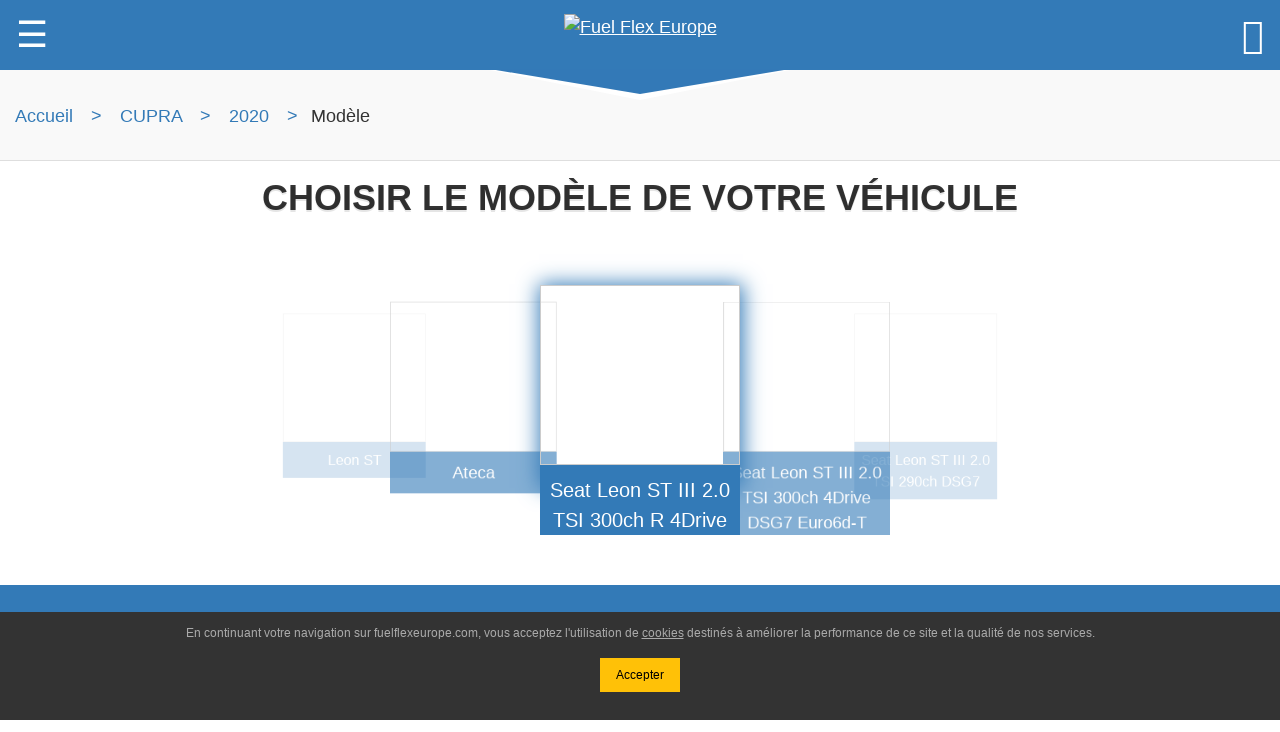

--- FILE ---
content_type: text/html; charset=UTF-8
request_url: https://fuelflexeurope.com/recherche-par-vehicule/cupra/2020/
body_size: 23311
content:
<!doctype html>
<html lang="fr-FR">
<head prefix="og: http://ogp.me/ns# fb: http://ogp.me/ns/fb# product: http://ogp.me/ns/product#">
		<script async src="https://www.googletagmanager.com/gtag/js?id=UA-126828578-1"></script>
	<script>
	window.dataLayer = window.dataLayer || [];
	function gtag(){dataLayer.push(arguments);}
	gtag('js', new Date());
	gtag('config', 'UA-126828578-1');
	</script>
		<meta charset="UTF-8">
	<meta name="viewport" content="width=device-width, initial-scale=1">
	<title>Kit Flex Fuel E85 cupra de l'année 2020 - Fuel Flex Europe</title>
	<meta name="description" content="Choisir le modèle pour votre vehicule cupra de l'année 2020 afin de connaitre la compatibilité de votre kit Flex Fuel E85">
	<link rel="canonical" href="https://fuelflexeurope.com/recherche-par-vehicule/cupra/2020/">
	<meta name="generator" content="fuelflexeurope 2.0.0" />
	<meta name='copyright' content='Fuel Flex Europe'>
	<meta name='language' content='fr_FR'>
	<meta name="google-site-verification" content="Feq-ytJqVTO1hd9M_odUZvabqk9G2BjOsYYgyXdP4Ic">
	
<meta name="twitter:card" content="product">

<meta name="twitter:site" content="@EuropeFlex">

<meta name="twitter:title" content="Kit Flex Fuel E85 cupra de l'année 2020 - Fuel Flex Europe">

<meta name="twitter:description" content="Choisir le modèle pour votre vehicule cupra de l'année 2020 afin de connaitre la compatibilité de votre kit Flex Fuel E85">

<meta name="twitter:player" content="https://www.youtube.com/watch?v=ZoVrw33BE10">

<meta name="twitter:image" content="https://fuelflexeurope.com/images-kit-flex-fuel-e85-cupra-size-500x500.jpg/">

<meta name="twitter:creator" content="@EuropeFlex" />

	


<meta property="og:type" content="product.group">

<meta property="og:title" content="Kit Flex Fuel E85 cupra de l'année 2020 - Fuel Flex Europe">

<meta property="og:description" content="Choisir le modèle pour votre vehicule cupra de l'année 2020 afin de connaitre la compatibilité de votre kit Flex Fuel E85" />

<meta property="og:locale" content="fr_FR" />

<meta property="og:video" content="https://www.youtube.com/watch?v=ZoVrw33BE10">

<meta property="fb:app_id" content="100028760973913" />

<meta property="og:site_name" content="Fuel Flex Europe | Kit E85" />

<meta property="og:url" content="https://fuelflexeurope.com/recherche-par-vehicule/cupra/2020/">

<meta property="og:image" content="https://fuelflexeurope.com/images-kit-flex-fuel-e85-cupra-size-400x400.jpg/">

<meta property="og:image:alt" content="image Kit Flex Fuel E85 cupra de l'année 2020 - Fuel Flex Europe">

	
<meta name="apple-mobile-web-app-title" content="Fuel Flex">

<meta name="apple-mobile-web-app-capable" content="yes">

<meta name='apple-touch-fullscreen' content='yes'>

<meta name="apple-mobile-web-app-status-bar-style" content="black">

<meta name='format-detection' content='telephone=no'>

<link rel="shortcut icon" href="https://fuelflexeurope.com/wp-content/themes/fuelflexeurope_2018/img/icons/favicon.ico" type="image/x-icon" />

<link rel="apple-touch-icon" href="https://fuelflexeurope.com/wp-content/themes/fuelflexeurope_2018/img/icons/apple-touch-icon.png" />

<link rel="apple-touch-icon" sizes="57x57" href="https://fuelflexeurope.com/wp-content/themes/fuelflexeurope_2018/img/icons/apple-touch-icon-57x57.png" />

<link rel="apple-touch-icon" sizes="72x72" href="https://fuelflexeurope.com/wp-content/themes/fuelflexeurope_2018/img/icons/apple-touch-icon-72x72.png" />

<link rel="apple-touch-icon" sizes="76x76" href="https://fuelflexeurope.com/wp-content/themes/fuelflexeurope_2018/img/icons/apple-touch-icon-76x76.png" />

<link rel="apple-touch-icon" sizes="114x114" href="https://fuelflexeurope.com/wp-content/themes/fuelflexeurope_2018/img/icons/apple-touch-icon-114x114.png" />

<link rel="apple-touch-icon" sizes="120x120" href="https://fuelflexeurope.com/wp-content/themes/fuelflexeurope_2018/img/icons/apple-touch-icon-120x120.png" />

<link rel="apple-touch-icon" sizes="144x144" href="https://fuelflexeurope.com/wp-content/themes/fuelflexeurope_2018/img/icons/apple-touch-icon-144x144.png" />

<link rel="apple-touch-icon" sizes="152x152" href="https://fuelflexeurope.com/wp-content/themes/fuelflexeurope_2018/img/icons/apple-touch-icon-152x152.png" />

<link rel="apple-touch-icon" sizes="180x180" href="https://fuelflexeurope.com/wp-content/themes/fuelflexeurope_2018/img/icons/apple-touch-icon-180x180.png" />

<link rel="apple-touch-icon" sizes="192x192" href="https://fuelflexeurope.com/wp-content/themes/fuelflexeurope_2018/img/icons/apple-touch-icon-192x192.png" />


	
	<link rel="manifest" href="/manifest.json">
	<link rel="manifest" href="/manifest.webmanifest">
	<link rel="manifest" href="/manifest.webapp">
  	
  	<meta name='robots' content='max-image-preview:large' />
<style id='wp-img-auto-sizes-contain-inline-css' type='text/css'>
img:is([sizes=auto i],[sizes^="auto," i]){contain-intrinsic-size:3000px 1500px}
/*# sourceURL=wp-img-auto-sizes-contain-inline-css */
</style>
<style id='wp-block-library-inline-css' type='text/css'>
:root{--wp-block-synced-color:#7a00df;--wp-block-synced-color--rgb:122,0,223;--wp-bound-block-color:var(--wp-block-synced-color);--wp-editor-canvas-background:#ddd;--wp-admin-theme-color:#007cba;--wp-admin-theme-color--rgb:0,124,186;--wp-admin-theme-color-darker-10:#006ba1;--wp-admin-theme-color-darker-10--rgb:0,107,160.5;--wp-admin-theme-color-darker-20:#005a87;--wp-admin-theme-color-darker-20--rgb:0,90,135;--wp-admin-border-width-focus:2px}@media (min-resolution:192dpi){:root{--wp-admin-border-width-focus:1.5px}}.wp-element-button{cursor:pointer}:root .has-very-light-gray-background-color{background-color:#eee}:root .has-very-dark-gray-background-color{background-color:#313131}:root .has-very-light-gray-color{color:#eee}:root .has-very-dark-gray-color{color:#313131}:root .has-vivid-green-cyan-to-vivid-cyan-blue-gradient-background{background:linear-gradient(135deg,#00d084,#0693e3)}:root .has-purple-crush-gradient-background{background:linear-gradient(135deg,#34e2e4,#4721fb 50%,#ab1dfe)}:root .has-hazy-dawn-gradient-background{background:linear-gradient(135deg,#faaca8,#dad0ec)}:root .has-subdued-olive-gradient-background{background:linear-gradient(135deg,#fafae1,#67a671)}:root .has-atomic-cream-gradient-background{background:linear-gradient(135deg,#fdd79a,#004a59)}:root .has-nightshade-gradient-background{background:linear-gradient(135deg,#330968,#31cdcf)}:root .has-midnight-gradient-background{background:linear-gradient(135deg,#020381,#2874fc)}:root{--wp--preset--font-size--normal:16px;--wp--preset--font-size--huge:42px}.has-regular-font-size{font-size:1em}.has-larger-font-size{font-size:2.625em}.has-normal-font-size{font-size:var(--wp--preset--font-size--normal)}.has-huge-font-size{font-size:var(--wp--preset--font-size--huge)}.has-text-align-center{text-align:center}.has-text-align-left{text-align:left}.has-text-align-right{text-align:right}.has-fit-text{white-space:nowrap!important}#end-resizable-editor-section{display:none}.aligncenter{clear:both}.items-justified-left{justify-content:flex-start}.items-justified-center{justify-content:center}.items-justified-right{justify-content:flex-end}.items-justified-space-between{justify-content:space-between}.screen-reader-text{border:0;clip-path:inset(50%);height:1px;margin:-1px;overflow:hidden;padding:0;position:absolute;width:1px;word-wrap:normal!important}.screen-reader-text:focus{background-color:#ddd;clip-path:none;color:#444;display:block;font-size:1em;height:auto;left:5px;line-height:normal;padding:15px 23px 14px;text-decoration:none;top:5px;width:auto;z-index:100000}html :where(.has-border-color){border-style:solid}html :where([style*=border-top-color]){border-top-style:solid}html :where([style*=border-right-color]){border-right-style:solid}html :where([style*=border-bottom-color]){border-bottom-style:solid}html :where([style*=border-left-color]){border-left-style:solid}html :where([style*=border-width]){border-style:solid}html :where([style*=border-top-width]){border-top-style:solid}html :where([style*=border-right-width]){border-right-style:solid}html :where([style*=border-bottom-width]){border-bottom-style:solid}html :where([style*=border-left-width]){border-left-style:solid}html :where(img[class*=wp-image-]){height:auto;max-width:100%}:where(figure){margin:0 0 1em}html :where(.is-position-sticky){--wp-admin--admin-bar--position-offset:var(--wp-admin--admin-bar--height,0px)}@media screen and (max-width:600px){html :where(.is-position-sticky){--wp-admin--admin-bar--position-offset:0px}}

/*# sourceURL=wp-block-library-inline-css */
</style><link rel='stylesheet' id='wc-blocks-style-css' href='https://fuelflexeurope.com/wp-content/plugins/woocommerce/assets/client/blocks/wc-blocks.css'  media='all' />
<style id='global-styles-inline-css' type='text/css'>
:root{--wp--preset--aspect-ratio--square: 1;--wp--preset--aspect-ratio--4-3: 4/3;--wp--preset--aspect-ratio--3-4: 3/4;--wp--preset--aspect-ratio--3-2: 3/2;--wp--preset--aspect-ratio--2-3: 2/3;--wp--preset--aspect-ratio--16-9: 16/9;--wp--preset--aspect-ratio--9-16: 9/16;--wp--preset--color--black: #000000;--wp--preset--color--cyan-bluish-gray: #abb8c3;--wp--preset--color--white: #ffffff;--wp--preset--color--pale-pink: #f78da7;--wp--preset--color--vivid-red: #cf2e2e;--wp--preset--color--luminous-vivid-orange: #ff6900;--wp--preset--color--luminous-vivid-amber: #fcb900;--wp--preset--color--light-green-cyan: #7bdcb5;--wp--preset--color--vivid-green-cyan: #00d084;--wp--preset--color--pale-cyan-blue: #8ed1fc;--wp--preset--color--vivid-cyan-blue: #0693e3;--wp--preset--color--vivid-purple: #9b51e0;--wp--preset--gradient--vivid-cyan-blue-to-vivid-purple: linear-gradient(135deg,rgb(6,147,227) 0%,rgb(155,81,224) 100%);--wp--preset--gradient--light-green-cyan-to-vivid-green-cyan: linear-gradient(135deg,rgb(122,220,180) 0%,rgb(0,208,130) 100%);--wp--preset--gradient--luminous-vivid-amber-to-luminous-vivid-orange: linear-gradient(135deg,rgb(252,185,0) 0%,rgb(255,105,0) 100%);--wp--preset--gradient--luminous-vivid-orange-to-vivid-red: linear-gradient(135deg,rgb(255,105,0) 0%,rgb(207,46,46) 100%);--wp--preset--gradient--very-light-gray-to-cyan-bluish-gray: linear-gradient(135deg,rgb(238,238,238) 0%,rgb(169,184,195) 100%);--wp--preset--gradient--cool-to-warm-spectrum: linear-gradient(135deg,rgb(74,234,220) 0%,rgb(151,120,209) 20%,rgb(207,42,186) 40%,rgb(238,44,130) 60%,rgb(251,105,98) 80%,rgb(254,248,76) 100%);--wp--preset--gradient--blush-light-purple: linear-gradient(135deg,rgb(255,206,236) 0%,rgb(152,150,240) 100%);--wp--preset--gradient--blush-bordeaux: linear-gradient(135deg,rgb(254,205,165) 0%,rgb(254,45,45) 50%,rgb(107,0,62) 100%);--wp--preset--gradient--luminous-dusk: linear-gradient(135deg,rgb(255,203,112) 0%,rgb(199,81,192) 50%,rgb(65,88,208) 100%);--wp--preset--gradient--pale-ocean: linear-gradient(135deg,rgb(255,245,203) 0%,rgb(182,227,212) 50%,rgb(51,167,181) 100%);--wp--preset--gradient--electric-grass: linear-gradient(135deg,rgb(202,248,128) 0%,rgb(113,206,126) 100%);--wp--preset--gradient--midnight: linear-gradient(135deg,rgb(2,3,129) 0%,rgb(40,116,252) 100%);--wp--preset--font-size--small: 13px;--wp--preset--font-size--medium: 20px;--wp--preset--font-size--large: 36px;--wp--preset--font-size--x-large: 42px;--wp--preset--spacing--20: 0.44rem;--wp--preset--spacing--30: 0.67rem;--wp--preset--spacing--40: 1rem;--wp--preset--spacing--50: 1.5rem;--wp--preset--spacing--60: 2.25rem;--wp--preset--spacing--70: 3.38rem;--wp--preset--spacing--80: 5.06rem;--wp--preset--shadow--natural: 6px 6px 9px rgba(0, 0, 0, 0.2);--wp--preset--shadow--deep: 12px 12px 50px rgba(0, 0, 0, 0.4);--wp--preset--shadow--sharp: 6px 6px 0px rgba(0, 0, 0, 0.2);--wp--preset--shadow--outlined: 6px 6px 0px -3px rgb(255, 255, 255), 6px 6px rgb(0, 0, 0);--wp--preset--shadow--crisp: 6px 6px 0px rgb(0, 0, 0);}:where(.is-layout-flex){gap: 0.5em;}:where(.is-layout-grid){gap: 0.5em;}body .is-layout-flex{display: flex;}.is-layout-flex{flex-wrap: wrap;align-items: center;}.is-layout-flex > :is(*, div){margin: 0;}body .is-layout-grid{display: grid;}.is-layout-grid > :is(*, div){margin: 0;}:where(.wp-block-columns.is-layout-flex){gap: 2em;}:where(.wp-block-columns.is-layout-grid){gap: 2em;}:where(.wp-block-post-template.is-layout-flex){gap: 1.25em;}:where(.wp-block-post-template.is-layout-grid){gap: 1.25em;}.has-black-color{color: var(--wp--preset--color--black) !important;}.has-cyan-bluish-gray-color{color: var(--wp--preset--color--cyan-bluish-gray) !important;}.has-white-color{color: var(--wp--preset--color--white) !important;}.has-pale-pink-color{color: var(--wp--preset--color--pale-pink) !important;}.has-vivid-red-color{color: var(--wp--preset--color--vivid-red) !important;}.has-luminous-vivid-orange-color{color: var(--wp--preset--color--luminous-vivid-orange) !important;}.has-luminous-vivid-amber-color{color: var(--wp--preset--color--luminous-vivid-amber) !important;}.has-light-green-cyan-color{color: var(--wp--preset--color--light-green-cyan) !important;}.has-vivid-green-cyan-color{color: var(--wp--preset--color--vivid-green-cyan) !important;}.has-pale-cyan-blue-color{color: var(--wp--preset--color--pale-cyan-blue) !important;}.has-vivid-cyan-blue-color{color: var(--wp--preset--color--vivid-cyan-blue) !important;}.has-vivid-purple-color{color: var(--wp--preset--color--vivid-purple) !important;}.has-black-background-color{background-color: var(--wp--preset--color--black) !important;}.has-cyan-bluish-gray-background-color{background-color: var(--wp--preset--color--cyan-bluish-gray) !important;}.has-white-background-color{background-color: var(--wp--preset--color--white) !important;}.has-pale-pink-background-color{background-color: var(--wp--preset--color--pale-pink) !important;}.has-vivid-red-background-color{background-color: var(--wp--preset--color--vivid-red) !important;}.has-luminous-vivid-orange-background-color{background-color: var(--wp--preset--color--luminous-vivid-orange) !important;}.has-luminous-vivid-amber-background-color{background-color: var(--wp--preset--color--luminous-vivid-amber) !important;}.has-light-green-cyan-background-color{background-color: var(--wp--preset--color--light-green-cyan) !important;}.has-vivid-green-cyan-background-color{background-color: var(--wp--preset--color--vivid-green-cyan) !important;}.has-pale-cyan-blue-background-color{background-color: var(--wp--preset--color--pale-cyan-blue) !important;}.has-vivid-cyan-blue-background-color{background-color: var(--wp--preset--color--vivid-cyan-blue) !important;}.has-vivid-purple-background-color{background-color: var(--wp--preset--color--vivid-purple) !important;}.has-black-border-color{border-color: var(--wp--preset--color--black) !important;}.has-cyan-bluish-gray-border-color{border-color: var(--wp--preset--color--cyan-bluish-gray) !important;}.has-white-border-color{border-color: var(--wp--preset--color--white) !important;}.has-pale-pink-border-color{border-color: var(--wp--preset--color--pale-pink) !important;}.has-vivid-red-border-color{border-color: var(--wp--preset--color--vivid-red) !important;}.has-luminous-vivid-orange-border-color{border-color: var(--wp--preset--color--luminous-vivid-orange) !important;}.has-luminous-vivid-amber-border-color{border-color: var(--wp--preset--color--luminous-vivid-amber) !important;}.has-light-green-cyan-border-color{border-color: var(--wp--preset--color--light-green-cyan) !important;}.has-vivid-green-cyan-border-color{border-color: var(--wp--preset--color--vivid-green-cyan) !important;}.has-pale-cyan-blue-border-color{border-color: var(--wp--preset--color--pale-cyan-blue) !important;}.has-vivid-cyan-blue-border-color{border-color: var(--wp--preset--color--vivid-cyan-blue) !important;}.has-vivid-purple-border-color{border-color: var(--wp--preset--color--vivid-purple) !important;}.has-vivid-cyan-blue-to-vivid-purple-gradient-background{background: var(--wp--preset--gradient--vivid-cyan-blue-to-vivid-purple) !important;}.has-light-green-cyan-to-vivid-green-cyan-gradient-background{background: var(--wp--preset--gradient--light-green-cyan-to-vivid-green-cyan) !important;}.has-luminous-vivid-amber-to-luminous-vivid-orange-gradient-background{background: var(--wp--preset--gradient--luminous-vivid-amber-to-luminous-vivid-orange) !important;}.has-luminous-vivid-orange-to-vivid-red-gradient-background{background: var(--wp--preset--gradient--luminous-vivid-orange-to-vivid-red) !important;}.has-very-light-gray-to-cyan-bluish-gray-gradient-background{background: var(--wp--preset--gradient--very-light-gray-to-cyan-bluish-gray) !important;}.has-cool-to-warm-spectrum-gradient-background{background: var(--wp--preset--gradient--cool-to-warm-spectrum) !important;}.has-blush-light-purple-gradient-background{background: var(--wp--preset--gradient--blush-light-purple) !important;}.has-blush-bordeaux-gradient-background{background: var(--wp--preset--gradient--blush-bordeaux) !important;}.has-luminous-dusk-gradient-background{background: var(--wp--preset--gradient--luminous-dusk) !important;}.has-pale-ocean-gradient-background{background: var(--wp--preset--gradient--pale-ocean) !important;}.has-electric-grass-gradient-background{background: var(--wp--preset--gradient--electric-grass) !important;}.has-midnight-gradient-background{background: var(--wp--preset--gradient--midnight) !important;}.has-small-font-size{font-size: var(--wp--preset--font-size--small) !important;}.has-medium-font-size{font-size: var(--wp--preset--font-size--medium) !important;}.has-large-font-size{font-size: var(--wp--preset--font-size--large) !important;}.has-x-large-font-size{font-size: var(--wp--preset--font-size--x-large) !important;}
/*# sourceURL=global-styles-inline-css */
</style>

<style id='classic-theme-styles-inline-css' type='text/css'>
/*! This file is auto-generated */
.wp-block-button__link{color:#fff;background-color:#32373c;border-radius:9999px;box-shadow:none;text-decoration:none;padding:calc(.667em + 2px) calc(1.333em + 2px);font-size:1.125em}.wp-block-file__button{background:#32373c;color:#fff;text-decoration:none}
/*# sourceURL=/wp-includes/css/classic-themes.min.css */
</style>
<script type="text/javascript" id="WCPAY_ASSETS-js-extra">
/* <![CDATA[ */
var wcpayAssets = {"url":"https://fuelflexeurope.com/wp-content/plugins/woocommerce-payments/dist/"};
//# sourceURL=WCPAY_ASSETS-js-extra
/* ]]> */
</script>
	<noscript><style>.woocommerce-product-gallery{ opacity: 1 !important; }</style></noscript>
	<style type="text/css">.recentcomments a{display:inline !important;padding:0 !important;margin:0 !important;}</style>  	<style>
  	html{box-sizing:border-box;-ms-text-size-adjust:100%;-webkit-text-size-adjust:100%;overflow-x:hidden}*,*:before,*:after{box-sizing:inherit}
html,body{font-family:Verdana,sans-serif;font-size:20px;line-height:1.5;color:rgba(0,0,0,.8)}
body{margin:0}
article,aside,details,figcaption,figure,footer,header,main,menu,nav,section,summary{display:block}
audio,canvas,progress,video{display:inline-block}progress{vertical-align:baseline}
audio:not([controls]){display:none;height:0}[hidden],template{display:none}
a{background-color:transparent;-webkit-text-decoration-skip:objects}
a:active,a:hover{outline-width:0}abbr[title]{border-bottom:none;text-decoration:underline;text-decoration:underline dotted}
dfn{font-style:italic}mark{background:#ff0;color:#000}
small{font-size:80%}sub,sup{font-size:75%;line-height:0;position:relative;vertical-align:baseline}
sub{bottom:-0.25em}sup{top:-0.5em}figure{margin:1em 40px}img{border-style:none}svg:not(:root){overflow:hidden}
code,kbd,pre,samp{font-family:monospace,monospace;font-size:1em}hr{box-sizing:content-box;height:0;overflow:visible}
button,input,select,textarea{font:inherit;margin:0}optgroup{font-weight:bold}
button,input{overflow:visible}button,select{text-transform:none}
button,html [type=button],[type=reset],[type=submit]{-webkit-appearance:button}
button::-moz-focus-inner, [type=button]::-moz-focus-inner, [type=reset]::-moz-focus-inner, [type=submit]::-moz-focus-inner{border-style:none;padding:0}
button:-moz-focusring, [type=button]:-moz-focusring, [type=reset]:-moz-focusring, [type=submit]:-moz-focusring{outline:1px dotted ButtonText}
fieldset{border:1px solid #c0c0c0;margin:0 2px;padding:.35em .625em .75em}
legend{color:inherit;display:table;max-width:100%;padding:0;white-space:normal}textarea{overflow:auto}
[type=checkbox],[type=radio]{padding:0}
[type=number]::-webkit-inner-spin-button,[type=number]::-webkit-outer-spin-button{height:auto}
[type=search]{-webkit-appearance:textfield;outline-offset:-2px}
[type=search]::-webkit-search-cancel-button,[type=search]::-webkit-search-decoration{-webkit-appearance:none}
::-webkit-input-placeholder{color:inherit;opacity:0.54}
::-webkit-file-upload-button{-webkit-appearance:button;font:inherit}
h1{font-size:36px}h2{font-size:30px}h3{font-size:24px}h4{font-size:20px}h5{font-size:18px}h6{font-size:16px}.fuelflex-serif{font-family:serif}
h1,h2,h3,h4,h5,h6{font-family:"Segoe UI",Arial,sans-serif;font-weight:400;margin:10px 0}.fuelflex-wide{letter-spacing:4px}
hr{border:0;border-top:1px solid #eee;margin:20px 0}
.fuelflex-image{max-width:100%;height:auto}img{vertical-align:middle}a{color:inherit}
.fuelflex-table,.fuelflex-table-all{border-collapse:collapse;border-spacing:0;width:100%;display:table}.fuelflex-table-all{border:1px solid #ccc}
.fuelflex-bordered tr,.fuelflex-table-all tr{border-bottom:1px solid #ddd}.fuelflex-striped tbody tr:nth-child(even){background-color:#f1f1f1}
.fuelflex-table-all tr:nth-child(odd){background-color:#fff}.fuelflex-table-all tr:nth-child(even){background-color:#f1f1f1}
.fuelflex-hoverable tbody tr:hover,.fuelflex-ul.fuelflex-hoverable li:hover{background-color:#ccc}.fuelflex-centered tr th,.fuelflex-centered tr td{text-align:center}
.fuelflex-table td,.fuelflex-table th,.fuelflex-table-all td,.fuelflex-table-all th{padding:8px 8px;display:table-cell;text-align:left;vertical-align:top}
.fuelflex-table th:first-child,.fuelflex-table td:first-child,.fuelflex-table-all th:first-child,.fuelflex-table-all td:first-child{padding-left:16px}
.fuelflex-btn,.fuelflex-button{border:none;display:inline-block;padding:8px 16px;vertical-align:middle;overflow:hidden;text-decoration:none;color:inherit;background-color:inherit;text-align:center;cursor:pointer;white-space:nowrap}
.fuelflex-btn:hover{box-shadow:0 8px 16px 0 rgba(0,0,0,0.2),0 6px 20px 0 rgba(0,0,0,0.19)}
.fuelflex-btn,.fuelflex-button{-webkit-touch-callout:none;-webkit-user-select:none;-khtml-user-select:none;-moz-user-select:none;-ms-user-select:none;user-select:none}   
.fuelflex-disabled,.fuelflex-btn:disabled,.fuelflex-button:disabled{cursor:not-allowed;opacity:0.3}.fuelflex-disabled *,:disabled *{pointer-events:none}
.fuelflex-btn.fuelflex-disabled:hover,.fuelflex-btn:disabled:hover{box-shadow:none}
.fuelflex-badge,.fuelflex-tag{background-color:#000;color:#fff;display:inline-block;padding-left:8px;padding-right:8px;text-align:center}.fuelflex-badge{border-radius:50%}
.fuelflex-ul{list-style-type:none;padding:0;margin:0}.fuelflex-ul li{padding:8px 16px;border-bottom:1px solid #ddd}.fuelflex-ul li:last-child{border-bottom:none}
.fuelflex-tooltip,.fuelflex-display-container{position:relative}.fuelflex-tooltip .fuelflex-text{display:none}.fuelflex-tooltip:hover .fuelflex-text{display:inline-block}
.fuelflex-ripple:active{opacity:0.5}.fuelflex-ripple{transition:opacity 0s}
.fuelflex-input{padding:8px;display:block;border:none;border-bottom:1px solid #ccc;width:100%}
.fuelflex-select{padding:9px 0;width:100%;border:none;border-bottom:1px solid #ccc}
.fuelflex-dropdown-click,.fuelflex-dropdown-hover{position:relative;display:inline-block;cursor:pointer}
.fuelflex-dropdown-hover:hover .fuelflex-dropdown-content{display:block}
.fuelflex-dropdown-hover:first-child,.fuelflex-dropdown-click:hover{background-color:#ccc;color:#000}
.fuelflex-dropdown-hover:hover > .fuelflex-button:first-child,.fuelflex-dropdown-click:hover > .fuelflex-button:first-child{background-color:#ccc;color:#000}
.fuelflex-dropdown-content{cursor:auto;color:#000;background-color:#fff;display:none;position:absolute;min-width:160px;margin:0;padding:0;z-index:1}
.fuelflex-check,.fuelflex-radio{width:24px;height:24px;position:relative;top:6px}
.fuelflex-sidebar{height:100%;width:100%;max-width:400px;background-color:#fff;position:fixed!important;z-index:1;overflow:auto}
.fuelflex-bar-block .fuelflex-dropdown-hover,.fuelflex-bar-block .fuelflex-dropdown-click{width:100%}
.fuelflex-bar-block .fuelflex-dropdown-hover .fuelflex-dropdown-content,.fuelflex-bar-block .fuelflex-dropdown-click .fuelflex-dropdown-content{min-width:100%}
.fuelflex-bar-block .fuelflex-dropdown-hover .fuelflex-button,.fuelflex-bar-block .fuelflex-dropdown-click .fuelflex-button{width:100%;text-align:left;padding:8px 16px}
.fuelflex-main,#main{transition:margin-left .4s}
.fuelflex-modal{z-index:3;display:none;padding-top:100px;position:fixed;left:0;top:0;width:100%;height:100%;overflow:auto;background-color:rgb(0,0,0);background-color:rgba(0,0,0,0.4)}
.fuelflex-modal-content{margin:auto;background-color:#fff;position:relative;padding:0;outline:0;width:600px}
.fuelflex-bar{width:100%;overflow:hidden}.fuelflex-center .fuelflex-bar{display:inline-block;width:auto}
.fuelflex-bar .fuelflex-bar-item{padding:8px 16px;float:left;width:auto;border:none;display:block;outline:0}
.fuelflex-bar .fuelflex-dropdown-hover,.fuelflex-bar .fuelflex-dropdown-click{position:static;float:left}
.fuelflex-bar .fuelflex-button{white-space:normal}
.fuelflex-bar-block .fuelflex-bar-item{width:100%;display:block;padding:8px 16px;text-align:left;border:none;outline:none;white-space:normal;float:none;outline:0}
.fuelflex-bar-block.fuelflex-center .fuelflex-bar-item{text-align:center}.fuelflex-block{display:block;width:100%}
.fuelflex-responsive{display:block;overflow-x:auto}
.fuelflex-container:after,.fuelflex-container:before,.fuelflex-panel:after,.fuelflex-panel:before,.fuelflex-row:after,.fuelflex-row:before,.fuelflex-row-padding:after,.fuelflex-row-padding:before,
.fuelflex-cell-row:before,.fuelflex-cell-row:after,.fuelflex-clear:after,.fuelflex-clear:before,.fuelflex-bar:before,.fuelflex-bar:after{content:"";display:table;clear:both}
.fuelflex-col,.fuelflex-half,.fuelflex-third,.fuelflex-twothird,.fuelflex-threequarter,.fuelflex-quarter{float:left;width:100%}
.fuelflex-col.s1{width:8.33333%}.fuelflex-col.s2{width:16.66666%}.fuelflex-col.s3{width:24.99999%}.fuelflex-col.s4{width:33.33333%}
.fuelflex-col.s5{width:41.66666%}.fuelflex-col.s6{width:49.99999%}.fuelflex-col.s7{width:58.33333%}.fuelflex-col.s8{width:66.66666%}
.fuelflex-col.s9{width:74.99999%}.fuelflex-col.s10{width:83.33333%}.fuelflex-col.s11{width:91.66666%}.fuelflex-col.s12{width:99.99999%}
@media (min-width:601px){.fuelflex-col.m1{width:8.33333%}.fuelflex-col.m2{width:16.66666%}.fuelflex-col.m3,.fuelflex-quarter{width:24.99999%}.fuelflex-col.m4,.fuelflex-third{width:33.33333%}
.fuelflex-col.m5{width:41%}.fuelflex-col.m6,.fuelflex-half{width:47%}.fuelflex-col.m7{width:58%}.fuelflex-col.m8,.fuelflex-twothird{width:66%}
.fuelflex-col.m9,.fuelflex-threequarter{width:74.99999%}.fuelflex-col.m10{width:83.33333%}.fuelflex-col.m11{width:91.66666%}.fuelflex-col.m12{width:99.99999%}}
@media (min-width:993px){.fuelflex-col.l1{width:8.33333%}.fuelflex-col.l2{width:16.66666%}.fuelflex-col.l3{width:24.99999%}.fuelflex-col.l4{width:33.33333%}
.fuelflex-col.l5{width:41.66666%}.fuelflex-col.l6{width:49.99999%}.fuelflex-col.l7{width:58.33333%}.fuelflex-col.l8{width:66.66666%}
.fuelflex-col.l9{width:74.99999%}.fuelflex-col.l10{width:83.33333%}.fuelflex-col.l11{width:91.66666%}.fuelflex-col.l12{width:99.99999%}}
.fuelflex-content{max-width:1080px;margin:auto}.fuelflex-rest{overflow:hidden}
.fuelflex-cell-row{display:table;width:100%}.fuelflex-cell{display:table-cell}
.fuelflex-cell-top{vertical-align:top}.fuelflex-cell-middle{vertical-align:middle}.fuelflex-cell-bottom{vertical-align:bottom}
.fuelflex-hide{display:none!important}.fuelflex-show-block,.fuelflex-show{display:block!important}.fuelflex-show-inline-block{display:inline-block!important}
@media (max-width:600px){.fuelflex-modal-content{margin:0 10px;width:auto!important}.fuelflex-modal{padding-top:30px}
.fuelflex-dropdown-hover.fuelflex-mobile .fuelflex-dropdown-content,.fuelflex-dropdown-click.fuelflex-mobile .fuelflex-dropdown-content{position:relative}	
.fuelflex-hide-small{display:none!important}.fuelflex-mobile{display:block;width:100%!important}.fuelflex-bar-item.fuelflex-mobile,.fuelflex-dropdown-hover.fuelflex-mobile,.fuelflex-dropdown-click.fuelflex-mobile{text-align:center}
.fuelflex-dropdown-hover.fuelflex-mobile,.fuelflex-dropdown-hover.fuelflex-mobile .fuelflex-btn,.fuelflex-dropdown-hover.fuelflex-mobile .fuelflex-button,.fuelflex-dropdown-click.fuelflex-mobile,.fuelflex-dropdown-click.fuelflex-mobile .fuelflex-btn,.fuelflex-dropdown-click.fuelflex-mobile .fuelflex-button{width:100%}}
@media (max-width:768px){.fuelflex-modal-content{width:500px}.fuelflex-modal{padding-top:50px}}
@media (min-width:993px){.fuelflex-modal-content{width:900px}.fuelflex-hide-large{display:none!important}.fuelflex-sidebar.fuelflex-collapse{display:block!important}}
@media (max-width:992px) and (min-width:601px){.fuelflex-hide-medium{display:none!important}}
@media (max-width:992px){.fuelflex-sidebar.fuelflex-collapse{display:none}.fuelflex-main{margin-left:0!important;margin-right:0!important}}
.fuelflex-top,.fuelflex-bottom{position:fixed;width:100%;z-index:1}.fuelflex-top{top:0}.fuelflex-bottom{bottom:0}
.fuelflex-overlay{position:fixed;display:none;width:100%;height:100%;top:0;left:0;right:0;bottom:0;background-color:rgba(0,0,0,0.5);z-index:2}
.fuelflex-display-topleft{position:absolute;left:0;top:0}.fuelflex-display-topright{position:absolute;right:0;top:0}
.fuelflex-display-bottomleft{position:absolute;left:0;bottom:0}.fuelflex-display-bottomright{position:absolute;right:0;bottom:0}
.fuelflex-display-middle{position:absolute;top:50%;left:50%;transform:translate(-50%,-50%);-ms-transform:translate(-50%,-50%)}
.fuelflex-display-left{position:absolute;top:50%;left:0%;transform:translate(0%,-50%);-ms-transform:translate(-0%,-50%)}
.fuelflex-display-right{position:absolute;top:50%;right:0%;transform:translate(0%,-50%);-ms-transform:translate(0%,-50%)}
.fuelflex-display-topmiddle{position:absolute;left:50%;top:0;transform:translate(-50%,0%);-ms-transform:translate(-50%,0%)}
.fuelflex-display-bottommiddle{position:absolute;left:50%;bottom:0;transform:translate(-50%,0%);-ms-transform:translate(-50%,0%)}
.fuelflex-display-container:hover .fuelflex-display-hover{display:block}.fuelflex-display-container:hover span.fuelflex-display-hover{display:inline-block}.fuelflex-display-hover{display:none}
.fuelflex-display-position{position:absolute}
.fuelflex-circle{border-radius:50%}
.fuelflex-round-small{border-radius:2px}.fuelflex-round,.fuelflex-round-medium{border-radius:4px}.fuelflex-round-large{border-radius:8px}.fuelflex-round-xlarge{border-radius:16px}.fuelflex-round-xxlarge{border-radius:32px}
.fuelflex-row-padding,.fuelflex-row-padding>.fuelflex-half,.fuelflex-row-padding>.fuelflex-third,.fuelflex-row-padding>.fuelflex-twothird,.fuelflex-row-padding>.fuelflex-threequarter,.fuelflex-row-padding>.fuelflex-quarter,.fuelflex-row-padding>.fuelflex-col{padding:0 8px}
.fuelflex-container,.fuelflex-panel{padding:0.01em 16px}.fuelflex-panel{margin-top:16px;margin-bottom:16px}
.fuelflex-code,.fuelflex-codespan{font-family:Consolas,"courier new";font-size:16px}
.fuelflex-code{width:auto;background-color:#fff;padding:8px 12px;border-left:4px solid #4CAF50;word-wrap:break-word}
.fuelflex-codespan{color:crimson;background-color:#f1f1f1;padding-left:4px;padding-right:4px;font-size:110%}
.fuelflex-card,.fuelflex-card-2{box-shadow:0 2px 5px 0 rgba(0,0,0,0.16),0 2px 10px 0 rgba(0,0,0,0.12)}
.fuelflex-card-4,.fuelflex-hover-shadow:hover{box-shadow:0 4px 10px 0 rgba(0,0,0,0.2),0 4px 20px 0 rgba(0,0,0,0.19)}
.fuelflex-spin{animation:fuelflex-spin 2s infinite linear}@keyframes fuelflex-spin{0%{transform:rotate(0deg)}100%{transform:rotate(359deg)}}
.fuelflex-animate-fading{animation:fading 10s infinite}@keyframes fading{0%{opacity:0}50%{opacity:1}100%{opacity:0}}
.fuelflex-animate-opacity{animation:opac 0.8s}@keyframes opac{from{opacity:0} to{opacity:1}}
.fuelflex-animate-top{position:relative;animation:animatetop 0.4s}@keyframes animatetop{from{top:-300px;opacity:0} to{top:0;opacity:1}}
.fuelflex-animate-left{position:relative;animation:animateleft 0.4s}@keyframes animateleft{from{left:-300px;opacity:0} to{left:0;opacity:1}}
.fuelflex-animate-right{position:relative;animation:animateright 0.4s}@keyframes animateright{from{right:-300px;opacity:0} to{right:0;opacity:1}}
.fuelflex-animate-bottom{position:relative;animation:animatebottom 0.4s}@keyframes animatebottom{from{bottom:-300px;opacity:0} to{bottom:0;opacity:1}}
.fuelflex-animate-zoom {animation:animatezoom 0.6s}@keyframes animatezoom{from{transform:scale(0)} to{transform:scale(1)}}
.fuelflex-animate-input{transition:width 0.4s ease-in-out}.fuelflex-animate-input:focus{width:100%!important}
.fuelflex-opacity,.fuelflex-hover-opacity:hover{opacity:0.60}.fuelflex-opacity-off,.fuelflex-hover-opacity-off:hover{opacity:1}
.fuelflex-opacity-max{opacity:0.25}.fuelflex-opacity-min{opacity:0.75}
.fuelflex-greyscale-max,.fuelflex-grayscale-max,.fuelflex-hover-greyscale:hover,.fuelflex-hover-grayscale:hover{filter:grayscale(100%)}
.fuelflex-greyscale,.fuelflex-grayscale{filter:grayscale(75%)}.fuelflex-greyscale-min,.fuelflex-grayscale-min{filter:grayscale(50%)}
.fuelflex-sepia{filter:sepia(75%)}.fuelflex-sepia-max,.fuelflex-hover-sepia:hover{filter:sepia(100%)}.fuelflex-sepia-min{filter:sepia(50%)}
.fuelflex-tiny{font-size:10px!important}.fuelflex-small{font-size:12px!important}.fuelflex-medium{font-size:15px!important}.fuelflex-large{font-size:18px!important}
.fuelflex-xlarge{font-size:24px!important}.fuelflex-xxlarge{font-size:36px!important}.fuelflex-xxxlarge{font-size:48px!important}.fuelflex-jumbo{font-size:64px!important}
.fuelflex-left-align{text-align:left!important}.fuelflex-right-align{text-align:right!important}.fuelflex-justify{text-align:justify!important}.fuelflex-center{text-align:center!important}
.fuelflex-border-0{border:0!important}.fuelflex-border{border:1px solid #ccc!important}
.fuelflex-border-top{border-top:1px solid #ccc!important}.fuelflex-border-bottom{border-bottom:1px solid #ccc!important}
.fuelflex-border-left{border-left:1px solid #ccc!important}.fuelflex-border-right{border-right:1px solid #ccc!important}
.fuelflex-topbar{border-top:6px solid #ccc!important}.fuelflex-bottombar{border-bottom:6px solid #ccc!important}
.fuelflex-leftbar{border-left:6px solid #ccc!important}.fuelflex-rightbar{border-right:6px solid #ccc!important}
.fuelflex-section,.fuelflex-code{margin-top:16px!important;margin-bottom:16px!important}
.fuelflex-margin{margin:16px!important}.fuelflex-margin-top{margin-top:16px!important}.fuelflex-margin-bottom{margin-bottom:16px!important}
.fuelflex-margin-left{margin-left:16px!important}.fuelflex-margin-right{margin-right:16px!important}
.fuelflex-padding-small{padding:4px 8px!important}.fuelflex-padding{padding:8px 16px!important}.fuelflex-padding-large{padding:12px 24px!important}
.fuelflex-padding-16{padding-top:16px!important;padding-bottom:16px!important}.fuelflex-padding-24{padding-top:24px!important;padding-bottom:24px!important}
.fuelflex-padding-32{padding-top:32px!important;padding-bottom:32px!important}.fuelflex-padding-48{padding-top:48px!important;padding-bottom:48px!important}
.fuelflex-padding-64{padding-top:64px!important;padding-bottom:64px!important}
.fuelflex-left{float:left!important}.fuelflex-right{float:right!important}
.fuelflex-button:hover{color:#000!important;background-color:#ccc!important}
.fuelflex-transparent,.fuelflex-hover-none:hover{background-color:transparent!important}
.fuelflex-hover-none:hover{box-shadow:none!important}
.fuelflex-white,.fuelflex-hover-white:hover{color:#000!important;background-color:#fff!important}
.fuelflex-blue,.fuelflex-hover-blue:hover{color:#fff!important;background-color:#337AB7!important}
.fuelflex-green,.fuelflex-hover-green:hover{color:#fff!important;background-color:#4CAF50!important}
.fuelflex-red,.fuelflex-hover-red:hover{color:#fff!important;background-color:#f44336!important}
.fuelflex-amber,.fuelflex-hover-amber:hover{color:#000!important;background-color:#ffc107!important}
.fuelflex-text-green{color:#4CAF50!important}.fuelflex-text-green:hover{color:#ffffff!important;background-color:#4CAF50!important}
.fuelflex-text-red{color:#f44336!important}.fuelflex-text-red:hover{color:#ffffff!important;background-color:#f44336!important}
.fuelflex-text-amber{color:#ffc107!important}.fuelflex-text-amber:hover{color:#ffffff!important;background-color:#ffc107!important}main{flex:1;margin-top:70px;width:100%}

small{font-size:55%}

/* MENU */

#fuel_flex_menu{display:none;z-index:1000}

.fuelflex-header-button{width:80px}

.fuelflex-menu-right{right:0}

.fuelflex-title-nav{text-shadow:0 2px 0 rgba(0,0,0,0.1);font-weight:700;text-transform:uppercase;font-size:20px;display:block;width:100%;padding:20px 15px;cursor:default}

.button-left,.button-right{font-size:30px;background:0 0;border:none;padding:9px;display:block;position:absolute;opacity:1;color:#fff}

.fuelflex-sidebar{width:100%;max-width:450px}

.button-right{right:0;-webkit-animation-name:turnRight;-webkit-animation-duration:1s;animation-name:turnRight;animation-duration:1s}

.button-left{left:0;-webkit-animation-name:turnLeft;-webkit-animation-duration:1s;animation-name:turnLeft;animation-duration:1s}

@-webkit-keyframes turnRight{0%{right:300px;opacity:0}100%{right:0;opacity:1;transform:rotate(360deg)}}

@keyframes turnRight{0%{right:300px;opacity:0}100%{right:0;opacity:1;transform:rotate(360deg)}}

@-webkit-keyframes turnLeft{0%{left:300px;opacity:0}100%{left:0;opacity:1;transform:rotate(-360deg)}}

@keyframes turnLeft{0%{left:300px;opacity:0}100%{left:0;opacity:1;transform:rotate(-360deg)}}

.fuelflex-sidebar-header{width:100%;height:auto;padding:5px 8px 10px;background:#19A24A}

.fuelflex-sidebar-header p{text-transform:uppercase;color:#fff;font-weight:700;font-size:25px;text-align:center;top:15px;position:relative;-webkit-animation-name:fade;-webkit-animation-duration:2s;animation-name:fade;animation-duration:2s}

@-webkit-keyframes fade{0%{opacity:0}100%{opacity:1}}@keyframes fade{0%{opacity:0}100%{opacity:1}}

.fuelflex-display-none{display:none}.fuelflex-loader-grid{width:80px;height:80px;margin:115px auto}

.fuelflex-loader-grid .fuelflex-loader{width:33%;height:33%;background-color:#337AB7;float:left;-webkit-animation:sk-cubeGridScaleDelay 1.3s infinite ease-in-out;animation:sk-cubeGridScaleDelay 1.3s infinite ease-in-out}

.fuelflex-loader-grid .cube1{-webkit-animation-delay:.2s;animation-delay:.2s}.fuelflex-loader-grid .cube2{-webkit-animation-delay:.3s;animation-delay:.3s}.fuelflex-loader-grid .cube3{-webkit-animation-delay:.4s;animation-delay:.4s}.fuelflex-loader-grid .cube4{-webkit-animation-delay:.1s;animation-delay:.1s}.fuelflex-loader-grid .cube5{-webkit-animation-delay:.2s;animation-delay:.2s}.fuelflex-loader-grid .cube6{-webkit-animation-delay:.3s;animation-delay:.3s}.fuelflex-loader-grid .cube7{-webkit-animation-delay:0s;animation-delay:0s}.fuelflex-loader-grid .cube8{-webkit-animation-delay:.1s;animation-delay:.1s}.fuelflex-loader-grid .cube9{-webkit-animation-delay:.2s;animation-delay:.2s}

@-webkit-keyframes sk-cubeGridScaleDelay{0%,100%,70%{-webkit-transform:scale3D(1,1,1);transform:scale3D(1,1,1)}35%{-webkit-transform:scale3D(0,0,1);transform:scale3D(0,0,1)}}

@keyframes sk-cubeGridScaleDelay{0%,100%,70%{-webkit-transform:scale3D(1,1,1);transform:scale3D(1,1,1)}35%{-webkit-transform:scale3D(0,0,1);transform:scale3D(0,0,1)}}

/* FIN MENU */

.fuel-flex-header{z-index:999;width:100%}

.triangle-bar-blue{position:absolute;display:block;right:0;left:0;margin:-1px auto;top:70px;width:0;height:0;border-style:solid;border-width:25px 150px 0;border-color:#3379b7 transparent transparent;line-height:0;_border-color:#3379b7 #000 #000 #000;_filter:progid:DXImageTransform.Microsoft.Chroma(color='#000000')}

.triangle-bar-white{position:absolute;display:block;right:0;left:0;margin:0 auto;top:70px;width:0;height:0;border-style:solid;border-width:30px 150px 0;border-color:#fff transparent transparent;line-height:0;_border-color:#fff #000 #000 #000;_filter:progid:DXImageTransform.Microsoft.Chroma(color='#000000')}

#logo{margin-top:14px;width:100%;max-width:200px;height:auto}

#website{font-size:1px;position:absolute;top:0;left:50%;transform:translateX(-50%);z-index:-99;color:#3379b7;text-shadow:unset}

.fuelflex-content{max-width:1150px!important;width:100%!important}

.fuelflex-padding-pourcent-5{padding:50px 10px}

.ffi-bg-blue{background-color:#337ab7;color:#fff}

.topRightRoundedBlue,.topRightRoundedGreen{position:relative;display:block;margin-bottom:-1px}

.topRightRoundedGreen{background-color:#337ab7}

footer{width:100%}

.topRightRoundedBlue,.social-link{background-color:#19A24A}

.text-white{color:#fff}

.button_share{padding:15px;border-radius:40px;border:5px solid #fff;margin:15px;font-size:35px;color:#fff}

.uppercase{text-transform:uppercase;font-size:36px;font-weight:700;text-shadow:0 2px 0 rgba(0,0,0,0.1)}

h3.uppercase{text-transform:uppercase;font-size:22px;font-weight:700;text-shadow:0 2px 0 rgba(0,0,0,0.1)}

.social-link > div{padding:20px}

.button_share:hover{border-radius:0;box-shadow:0 0 15px 0 #fff}

.share_twitter{background-color:#1DA1F2}

.share_facebook{background-color:#3D5998}

.share_gplus{background-color:#D6492E}

.share_linkedin{background-color:#0274B3}

.share_whatsapp{background-color:#2AB200}

.share_hangouts{background-color:#139A58}

.share_envelop{background-color:#0083FF}

.share_sms{background-color:#60F47A}

.get_link{background-color:#a9a9a9}

.fuelflex-textarea{resize:none}

.icon-rotate-45{filter:progid: DXImageTransform.Microsoft.BasicImage(rotation=0.5);-webkit-transform:rotate(45deg);-moz-transform:rotate(45deg);-ms-transform:rotate(45deg);-o-transform:rotate(45deg);transform:rotate(45deg);display:inline-block}

.valid-form{border:solid 3px green !important}

label.valid-form{border:none!important;color:green;font-size:14px}

label.valid-form:before{font-family:'icon-fuelflex'!important;content:'\ea10';margin-right:10px}

.error-form{border:solid 3px red !important}

input[type=tel],input[type=number]{padding:.7em;background-color:#f2f2f2;color:#43454b;outline:0;border:0;-webkit-appearance:none;box-sizing:border-box;font-weight:400;box-shadow:inset 0 1px 1px rgba(0,0,0,.125)}

#car-checkbox:not(:checked)+label+#car-content{display:none}

#form-message{width:100%}

#envoyer{margin-bottom:30px}

[type=checkbox],[type=radio]{-webkit-appearance:none;-moz-appearance:none;-ms-appearance:none;-o-appearance:none;appearance:none;position:relative;top:5px;right:0;bottom:0;left:0;height:25px;width:25px;-webkit-transition:all .15s ease-out 0;-moz-transition:all .15s ease-out 0;transition:all .15s ease-out 0;background:#f2f2f2;border:none;color:#fff;cursor:pointer;display:inline-block;margin:0 .5rem;outline:none;position:relative;z-index:0}

[type=checkbox]:hover,[type=radio]:hover{background:#ccc}

[type=checkbox]:checked,[type=radio]:checked{background:#337ab7}

[type=checkbox]:checked::before,[type=radio]:checked::before{height:25px;width:25px;position:absolute;content:'\2716';display:inline-block;font-size:16.6666666667px;text-align:center;line-height:25px}

[type=checkbox]:checked::after,[type=radio]:checked::after{-webkit-animation:click-wave .65s;-moz-animation:click-wave .65s;animation:click-wave .65s;background:#337ab7;content:'';display:block;position:relative;z-index:100}

[type=radio]{border-radius:50%}

[type=radio]::after{border-radius:50%}

.word-break{word-break:break-all}

.fuelflex-captation{font-size:60px;font-weight:bold}

.fuelflex-position-top{top:20%}

.fuelflex-kit-button{border-radius:20px;padding:15px;margin-top:25px;border:3px solid #fff;font-weight:700;text-transform:uppercase;width:100%;max-width:320px}

.fuelflex-menu-icons a, button{font-size:26px}

nav#fuel_flex_menu a.fuelflex-bar-item:last-of-type{margin-bottom:50px}

#cookie_set{position: fixed;bottom:0;z-index: 999;width: 100%;background-color: #333;color: #aaa;font-size: 60%}

p.prix-carburant span{font-size:25px;vertical-align:text-bottom}
p.prix-carburant i{font-size:15px}
p.prix-carburant small > span{font-size: 15px}/* {CSS} FONT FACE */
@font-face{font-family:'icon-fuelflex';src:url(https://fuelflexeurope.com/wp-content/themes/fuelflexeurope_2018/css/fonts/V3/fonts/icon-fuelflex.eot)format('eot'),url(https://fuelflexeurope.com/wp-content/themes/fuelflexeurope_2018/css/fonts/V3/fonts/icon-fuelflex.eot) format("embedded-opentype"),url(https://fuelflexeurope.com/wp-content/themes/fuelflexeurope_2018/css/fonts/V3/fonts/icon-fuelflex.woff) format("woff"),url(https://fuelflexeurope.com/wp-content/themes/fuelflexeurope_2018/css/fonts/V3/fonts/icon-fuelflex.svg) format("svg"),url(https://fuelflexeurope.com/wp-content/themes/fuelflexeurope_2018/css/fonts/V3/fonts/icon-fuelflex.ttf) format("truetype");font-weight:400;font-style:normal}
[class*="icon-fuelflex-"],[class^=icon-fuelflex-]{font-family:icon-fuelflex!important;speak:none;font-style:normal;font-weight:400;font-variant:normal;text-transform:none;line-height:1;-webkit-font-smoothing:antialiased;-moz-osx-font-smoothing:grayscale}.home-icons{color:#337AB7;font-size:3em;line-height:1.6em}i.menu-icon{position:relative;float:right;font-size:10px;padding:8px 0}.icon-fuelflex-google-plus3:before{content:"\ea8d"}.icon-fuelflex-hangouts:before{content:"\ea8e"}.icon-fuelflex-whatsapp:before{content:"\ea93"}.icon-fuelflex-youtube:before{content:"\ea9d"}.icon-fuelflex-linkedin:before{content:"\eac9"}.icon-fuelflex-linkedin2:before{content:"\eaca"}.icon-fuelflex-gas-station-man-v2:before{content:"\e907"}.icon-fuelflex-gas-pump-v2 .path1:before{content:"\e901";color:#010101}.icon-fuelflex-gas-pump-v2 .path2:before{content:"\e902";margin-left:-.7578125em;color:#000}.icon-fuelflex-X-v2-b:before{content:"\e903"}.icon-fuelflex-X-v2:before{content:"\e904"}.icon-fuelflex-gas-pump:before{content:"\e905"}.icon-fuelflex-gas-station-map:before{content:"\e906"}.icon-fuelflex-home:before{content:"\e900"}.icon-fuelflex-camera:before{content:"\e90f"}.icon-fuelflex-update:before{content:"\e923"}.icon-fuelflex-profile:before{content:"\e924"}.icon-fuelflex-qrcode:before{content:"\e938"}.icon-fuelflex-cart:before{content:"\e93a"}.icon-fuelflex-coin-euro:before{content:"\e93c"}.icon-fuelflex-credit-card:before{content:"\e93f"}.icon-fuelflex-phone:before{content:"\e942"}.icon-fuelflex-pushpin:before{content:"\e946"}.icon-fuelflex-location:before{content:"\e947"}.icon-fuelflex-clock:before{content:"\e94e"}.icon-fuelflex-calendar:before{content:"\e953"}.icon-fuelflex-printer:before{content:"\e954"}.icon-fuelflex-display:before{content:"\e956"}.icon-fuelflex-mobile:before{content:"\e958"}.icon-fuelflex-tablet:before{content:"\e95a"}.icon-fuelflex-bubble:before{content:"\e96b"}.icon-fuelflex-bubbles:before{content:"\e96c"}.icon-fuelflex-bubbles2:before{content:"\e96d"}.icon-fuelflex-bubbles4:before{content:"\e970"}.icon-fuelflex-user:before{content:"\e971"}.icon-fuelflex-users:before{content:"\e972"}.icon-fuelflex-user-check:before{content:"\e975"}.icon-fuelflex-lock:before{content:"\e98f"}.icon-fuelflex-unlocked:before{content:"\e990"}.icon-fuelflex-wrench:before{content:"\e991"}.icon-fuelflex-equalizer:before{content:"\e992"}.icon-fuelflex-equalizer2:before{content:"\e993"}.icon-fuelflex-cog:before{content:"\e994"}.icon-fuelflex-cogs:before{content:"\e995"}.icon-fuelflex-stats-dots:before{content:"\e99b"}.icon-fuelflex-switch:before{content:"\e9b6"}.icon-fuelflex-menu:before{content:"\e9bd"}.icon-fuelflex-menu3:before{content:"\e9bf"}.icon-fuelflex-menu4:before{content:"\e9c0"}.icon-fuelflex-earth:before{content:"\e9ca"}.icon-fuelflex-star-empty:before{content:"\e9d7"}.icon-fuelflex-star-half:before{content:"\e9d8"}.icon-fuelflex-star-full:before{content:"\e9d9"}.icon-fuelflex-smile:before{content:"\e9e1"}.icon-fuelflex-sad:before{content:"\e9e5"}.icon-fuelflex-wondering:before{content:"\e9fb"}.icon-fuelflex-point-right:before{content:"\ea04"}.icon-fuelflex-point-left:before{content:"\ea06"}.icon-fuelflex-warning:before{content:"\ea07"}.icon-fuelflex-notification:before{content:"\ea08"}.icon-fuelflex-question:before{content:"\ea09"}.icon-fuelflex-plus:before{content:"\ea0a"}.icon-fuelflex-minus:before{content:"\ea0b"}.icon-fuelflex-info:before{content:"\ea0c"}.icon-fuelflex-cancel-circle:before{content:"\ea0d"}.icon-fuelflex-blocked:before{content:"\ea0e"}.icon-fuelflex-cross:before{content:"\ea0f"}.icon-fuelflex-checkmark:before{content:"\ea10"}.icon-fuelflex-checkmark2:before{content:"\ea11"}.icon-fuelflex-loop:before{content:"\ea2d"}.icon-fuelflex-arrow-right:before{content:"\ea34"}.icon-fuelflex-arrow-left:before{content:"\ea38"}.icon-fuelflex-arrow-right2:before{content:"\ea3c"}.icon-fuelflex-arrow-left2:before{content:"\ea40"}.icon-fuelflex-circle-right:before{content:"\ea42"}.icon-fuelflex-circle-left:before{content:"\ea44"}.icon-fuelflex-tab:before{content:"\ea45"}.icon-fuelflex-google-plus:before{content:"\ea8b"}.icon-fuelflex-google-plus2:before{content:"\ea8c"}.icon-fuelflex-facebook:before{content:"\ea90"}.icon-fuelflex-facebook2:before{content:"\ea91"}.icon-fuelflex-twitter:before{content:"\ea96"}.icon-fuelflex-youtube2:before{content:"\ea9e"}.icon-fuelflex-appleinc:before{content:"\eabe"}.icon-fuelflex-android:before{content:"\eac0"}.icon-fuelflex-windows8:before{content:"\eac2"}.icon-fuelflex-paypal:before{content:"\ead8"}.icon-fuelflex-chrome:before{content:"\ead9"}.icon-fuelflex-firefox:before{content:"\eada"}.icon-fuelflex-edge:before{content:"\eadc"}.icon-fuelflex-safari:before{content:"\eadd"}.icon-fuelflex-opera:before{content:"\eade"}.icon-fuelflex-file-pdf:before{content:"\eadf"}.icon-fuelflex-html-five:before{content:"\eae4"}.icon-fuelflex-html-five2:before{content:"\eae5"}.icon-fuelflex-css3:before{content:"\eae6"}.icon-fuelflex-envelope-o:before{content:"\f003"}.icon-fuelflex-star:before{content:"\f005"}.icon-fuelflex-star-o:before{content:"\f006"}.icon-fuelflex-user2:before{content:"\f007"}.icon-fuelflex-check:before{content:"\f00c"}.icon-fuelflex-close:before{content:"\f00d"}.icon-fuelflex-power-off:before{content:"\f011"}.icon-fuelflex-signal:before{content:"\f012"}.icon-fuelflex-cog2:before{content:"\f013"}.icon-fuelflex-trash-o:before{content:"\f014"}.icon-fuelflex-home2:before{content:"\f015"}.icon-fuelflex-file-o:before{content:"\f016"}.icon-fuelflex-list-alt:before{content:"\f022"}.icon-fuelflex-lock2:before{content:"\f023"}.icon-fuelflex-print:before{content:"\f02f"}.icon-fuelflex-camera2:before{content:"\f030"}.icon-fuelflex-video-camera:before{content:"\f03d"}.icon-fuelflex-image:before{content:"\f03e"}.icon-fuelflex-map-marker:before{content:"\f041"}.icon-fuelflex-check-square-o:before{content:"\f046"}.icon-fuelflex-play:before{content:"\f04b"}.icon-fuelflex-chevron-left:before{content:"\f053"}.icon-fuelflex-chevron-left1:before{content:"\f05b"}.icon-fuelflex-chevron-right:before{content:"\f054"}.icon-fuelflex-plus-circle:before{content:"\f055"}.icon-fuelflex-minus-circle:before{content:"\f056"}.icon-fuelflex-times-circle:before{content:"\f057"}.icon-fuelflex-check-circle:before{content:"\f058"}.icon-fuelflex-question-circle:before{content:"\f059"}.icon-fuelflex-info-circle:before{content:"\f05a"}.icon-fuelflex-times-circle-o:before{content:"\f05c"}.icon-fuelflex-check-circle-o:before{content:"\f05d"}.icon-fuelflex-ban:before{content:"\f05e"}.icon-fuelflex-plus2:before{content:"\f067"}.icon-fuelflex-minus2:before{content:"\f068"}.icon-fuelflex-exclamation-circle:before{content:"\f06a"}.icon-fuelflex-exclamation-triangle:before{content:"\f071"}.icon-fuelflex-calendar2:before{content:"\f073"}.icon-fuelflex-comment:before{content:"\f075"}.icon-fuelflex-retweet:before{content:"\f079"}.icon-fuelflex-shopping-cart:before{content:"\f07a"}.icon-fuelflex-bar-chart:before{content:"\f080"}.icon-fuelflex-twitter-square:before{content:"\f081"}.icon-fuelflex-facebook-square:before{content:"\f082"}.icon-fuelflex-cogs2:before{content:"\f085"}.icon-fuelflex-comments:before{content:"\f086"}.icon-fuelflex-linkedin-square:before{content:"\f08c"}.icon-fuelflex-phone2:before{content:"\f095"}.icon-fuelflex-phone-square:before{content:"\f098"}.icon-fuelflex-twitter2:before{content:"\f099"}.icon-fuelflex-facebook3:before{content:"\f09a"}.icon-fuelflex-unlock:before{content:"\f09c"}.icon-fuelflex-credit-card2:before{content:"\f09d"}.icon-fuelflex-hand-o-right:before{content:"\f0a4"}.icon-fuelflex-hand-o-left:before{content:"\f0a5"}.icon-fuelflex-arrow-circle-left:before{content:"\f0a8"}.icon-fuelflex-arrow-circle-right:before{content:"\f0a9"}.icon-fuelflex-wrench2:before{content:"\f0ad"}.icon-fuelflex-group:before{content:"\f0c0"}.icon-fuelflex-chain:before{content:"\f0c1"}.icon-fuelflex-copy:before{content:"\f0c5"}.icon-fuelflex-bars:before{content:"\f0c9"}.icon-fuelflex-truck:before{content:"\f0d1"}.icon-fuelflex-google-plus-square:before{content:"\f0d4"}.icon-fuelflex-google-plus32:before{content:"\f0d5"}.icon-fuelflex-caret-down:before{content:"\f0d7"}.icon-fuelflex-caret-up:before{content:"\f0d8"}.icon-fuelflex-caret-left:before{content:"\f0d9"}.icon-fuelflex-caret-right:before{content:"\f0da"}.icon-fuelflex-envelope:before{content:"\f0e0"}.icon-fuelflex-comment-o:before{content:"\f0e5"}.icon-fuelflex-comments-o:before{content:"\f0e6"}.icon-fuelflex-lightbulb-o:before{content:"\f0eb"}.icon-fuelflex-exchange:before{content:"\f0ec"}.icon-fuelflex-file-text-o:before{content:"\f0f6"}.icon-fuelflex-angle-left:before{content:"\f104"}.icon-fuelflex-angle-right:before{content:"\f105"}.icon-fuelflex-desktop:before{content:"\f108"}.icon-fuelflex-tablet2:before{content:"\f10a"}.icon-fuelflex-mobile2:before{content:"\f10b"}.icon-fuelflex-smile-o:before{content:"\f118"}.icon-fuelflex-frown-o:before{content:"\f119"}.icon-fuelflex-meh-o:before{content:"\f11a"}.icon-fuelflex-star-half-empty:before{content:"\f123"}.icon-fuelflex-chain-broken:before{content:"\f127"}.icon-fuelflex-chevron-circle-left:before{content:"\f137"}.icon-fuelflex-chevron-circle-right:before{content:"\f138"}.icon-fuelflex-chevron-circle-up:before{content:"\f139"}.icon-fuelflex-chevron-circle-down:before{content:"\f13a"}.icon-fuelflex-html5:before{content:"\f13b"}.icon-fuelflex-css32:before{content:"\f13c"}.icon-fuelflex-unlock-alt:before{content:"\f13e"}.icon-fuelflex-youtube-square:before{content:"\f166"}.icon-fuelflex-youtube3:before{content:"\f167"}.icon-fuelflex-apple:before{content:"\f179"}.icon-fuelflex-windows:before{content:"\f17a"}.icon-fuelflex-android2:before{content:"\f17b"}.icon-fuelflex-file-pdf-o:before{content:"\f1c1"}.icon-fuelflex-wechat:before{content:"\f1d7"}.icon-fuelflex-sliders:before{content:"\f1de"}.icon-fuelflex-paypal2:before{content:"\f1ed"}.icon-fuelflex-cc-visa:before{content:"\f1f0"}.icon-fuelflex-cc-mastercard:before{content:"\f1f1"}.icon-fuelflex-cc-discover:before{content:"\f1f2"}.icon-fuelflex-cc-amex:before{content:"\f1f3"}.icon-fuelflex-cc-paypal:before{content:"\f1f4"}.icon-fuelflex-cc-stripe:before{content:"\f1f5"}.icon-fuelflex-facebook-official:before{content:"\f230"}.icon-fuelflex-safari2:before{content:"\f267"}.icon-fuelflex-chrome2:before{content:"\f268"}.icon-fuelflex-firefox2:before{content:"\f269"}.icon-fuelflex-opera2:before{content:"\f26a"}.icon-fuelflex-internet-explorer:before{content:"\f26b"}.icon-fuelflex-television:before{content:"\f26c"}.icon-fuelflex-commenting:before{content:"\f27a"}.icon-fuelflex-commenting-o:before{content:"\f27b"}.icon-fuelflex-edge2:before{content:"\f282"}.icon-fuelflex-credit-card-alt:before{content:"\f283"}/* {CSS} CAROUSEL */
ol.breadcrumb{padding:30px 10px;list-style:none;background-color:#f9f9f9;border-bottom:solid 1px #dedede;margin:0}
ol.breadcrumb li{display:inline;font-size:18px}
ol.breadcrumb li+li:before{padding:8px;color:#337ab7;content:">"}
ol.breadcrumb li a{color:#337ab7;text-decoration:none;padding:5px}
ol.breadcrumb li a:hover{background:#337ab7;padding:5px;border-radius:10px;color:#ffff}
.bg-logo{display:block;padding:89px;background-image:url("https://fuelflexeurope.com/wp-content/themes/fuelflexeurope_2018/img/home/all_brands_sprites.jpg");border:1px solid #ccc!important}
.carousel{overflow:hidden;position:relative;width:100%;height:300px;-webkit-perspective:1000px;perspective:1000px;-webkit-transform-style:preserve-3d;transform-style:preserve-3d;-webkit-transform-origin:0 50%;-ms-transform-origin:0 50%;transform-origin:0 50%}
a.carousel-item:not(:first-child){pointer-events:none;cursor:default}
a.carousel-item:first-child{-webkit-box-shadow:1px 1px 20px 2px #337AB7;box-shadow:1px 1px 20px 2px #337AB7}
.carousel .carousel-item{width:200px;height:200px;position:absolute;top:0;left:0;text-decoration:none}
.carousel-item{display:block;-webkit-transition:all 200ms ease-in-out;-o-transition:all 200ms ease-in-out;transition:all 200ms ease-in-out}		
.marque_vehicule{width:100%;background:#337ab7;display:block;padding: 10px 5px;color:#fff}
.logo_ABARTH{background-position:-1617px -1213px}.logo_ALFA_ROMEO{background-position:-1617px -1011px}.logo_ALPINE{background-position:-1617px -809px}.logo_ARO{background-position:-1617px -607px}.logo_ASTON_MARTIN{background-position:-1617px -405px}.logo_AUDI{background-position:-1617px -203px}.logo_BENTLEY{background-position:-1617px -1px}.logo_BMW_ALPINA{background-position:-1213px -1415px}.logo_BMW{background-position:-1415px -1415px}.logo_BUGATTI{background-position:-1011px -1415px}.logo_BUICK{background-position:-809px -1415px}.logo_CADILLAC{background-position:-607px -1415px}.logo_CATERHAM{background-position:-1415px -1px}.logo_CHEVROLET{background-position:-405px -1415px}.logo_CHEVROLET_USA{background-position:-205px -1415px}.logo_CHRYSLER{background-position:-1px -1415px}.logo_CITROEN{background-position:-1415px -1213px}.logo_DACIA{background-position:-1415px -1011px}.logo_DAEWOO{background-position:-1415px -809px}.logo_DAIHATSU{background-position:-1415px -607px}.logo_DODGE{background-position:-1415px -405px}.logo_DS{background-position:-1415px -203px}.logo_FERRARI{background-position:-1213px -1213px}.logo_FIAT{background-position:-1011px -1213px}.logo_FORD{background-position:-809px -1213px}.logo_HOMMELL{background-position:-607px -1213px}.logo_HONDA{background-position:-405px -1213px}.logo_HUMMER{background-position:-203px -1213px}.logo_HYUNDAI{background-position:-1px -1213px}.logo_INFINITI{background-position:-1213px -1011px}.logo_ISUZU{background-position:-1213px -809px}.logo_JAGUAR{background-position:-1213px -607px}.logo_JEEP{background-position:-1213px -405px}.logo_KIA{background-position:-1213px -203px}.logo_KTM{background-position:-1213px -1px}.logo_LADA{background-position:-1011px -1011px}.logo_LAMBORGHINI{background-position:-809px -1011px}.logo_LANCIA{background-position:-607px -1011px}.logo_LAND_ROVER{background-position:-405px -1011px}.logo_LEXUS{background-position:-203px -1011px}.logo_LOTUS{background-position:-1px -1011px}.logo_MASERATI{background-position:-1011px -809px}.logo_MAYBACH{background-position:-1011px -607px}.logo_MAZDA{background-position:-1011px -405px}.logo_MCLAREN{background-position:-1011px -203px}.logo_MEGA{background-position:-1011px -1px}.logo_MERCEDES_BENZ{background-position:-809px -809px}.logo_MG{background-position:-607px -809px}.logo_MINI{background-position:-405px -809px}.logo_MITSUBISHI{background-position:-203px -809px}.logo_MORGAN{background-position:-1px -809px}.logo_NISSAN{background-position:-809px -607px}.logo_OPEL{background-position:-809px -405px}.logo_PEUGEOT{background-position:-809px -203px}.logo_PGO{background-position:-809px -1px}.logo_PONTIAC{background-position:-607px -607px}.logo_PORSCHE{background-position:-405px -607px}.logo_RENAULT{background-position:-203px -607px}.logo_ROLLS_ROYCE{background-position:-1px -607px}.logo_ROVER{background-position:-607px -405px}.logo_SAAB{background-position:-607px -203px}.logo_SEAT{background-position:-607px -1px}.logo_SKODA{background-position:-405px -405px}.logo_SMART{background-position:-203px -405px}.logo_SSANGYONG{background-position:-1px -405px}.logo_SUBARU{background-position:-405px -203px}.logo_SUZUKI{background-position:-405px -1px}.logo_TOYOTA{background-position:-203px -203px}.logo_USA{background-position:-203px -1415px}.logo_VENTURI{background-position:-1px -203px}.logo_VOLKSWAGEN{background-position:-203px -1px}.logo_VOLVO{background-position:-1px -1px}
#choix-motorisation > div > div > .carousel{height:400px}
#choix-marques, #choix-annee, #choix-modele, #choix-motorisation{margin-bottom:50px}</style>
</head>
<body class="page-template page-template-page-modele page-template-page-modele-php page page-id-7 wp-theme-fuelflexeurope_2018 theme-fuelflexeurope_2018 woocommerce" >
		
				
	<header class="fuelflex-top fuelflex-large ffi-bg-blue fuel-flex-header">
		<nav class="fuelflex-sidebar fuelflex-bar-block fuelflex-border-right fuelflex-white fuelflex-animate-left fuelflex-hide" id="fuel_flex_menu">
			<div class="fuelflex-sidebar-header">
				<button onclick="w3_close_left()" class="icon-fuelflex-close button-right"></button>
				<p>menu</p>
			</div>
			<div class="fuelflex-row fuelflex-menu-icons">
				<a href="https://fuelflexeurope.com/" class="fuelflex-col s3 l3 m3 icon-fuelflex-home fuelflex-button fuelflex-green" title="page accueil"></a>
				<button class="fuelflex-col s3 l3 m3 icon-fuelflex-comments-o fuelflex-button fuelflex-green" title="fuel flex contact" onclick="w3_open_right()"></button>
				<a href="https://fuelflexeurope.com/panier/" class="fuelflex-col s3 l3 m3 icon-fuelflex-cart fuelflex-button fuelflex-green" title="mon panier flex fuel"></a>
				<a href="https://fuelflexeurope.com/mon-compte/" class="fuelflex-col s3 l3 m3 icon-fuelflex-user fuelflex-button fuelflex-green" title="mon espace client"></a>
			</div>
					<span class="fuelflex-title-nav">Kit E85</span>
<a class="fuelflex-bar-item fuelflex-button fuelflex-border-bottom"  href="https://fuelflexeurope.com/recherche-par-vehicule/"><span class="icon-fuelflex-caret-right"></span> Recherche par véhicule</a>
<a class="fuelflex-bar-item fuelflex-button fuelflex-border-bottom"  href="https://fuelflexeurope.com/trouver-une-station-e85/"><span class="icon-fuelflex-caret-right"></span> Trouver une station E85</a>
<a class="fuelflex-bar-item fuelflex-button fuelflex-border-bottom"  href="https://fuelflexeurope.com/boutique/"><span class="icon-fuelflex-caret-right"></span> Boutique</a>
<a class="fuelflex-bar-item fuelflex-button fuelflex-border-bottom"  href="https://fuelflexeurope.com/comment-installer-un-kit-ethanol-e85/"><span class="icon-fuelflex-caret-right"></span> Comment installer un kit éthanol E85</a>
<span class="fuelflex-title-nav">Fuel Flex</span>
<a class="fuelflex-bar-item fuelflex-button fuelflex-border-bottom"  href="https://fuelflexeurope.com/a-propos-de-fuel-flex/"><span class="icon-fuelflex-caret-right"></span> A propos de Fuel Flex</a>
<a class="fuelflex-bar-item fuelflex-button fuelflex-border-bottom"  href="https://fuelflexeurope.com/test-kit-e85-flex-fuel/"><span class="icon-fuelflex-caret-right"></span> Test kit E85 Flex Fuel</a>
<a class="fuelflex-bar-item fuelflex-button fuelflex-border-bottom"  href="https://fuelflexeurope.com/comment-fonctionne-fuel-flex/"><span class="icon-fuelflex-caret-right"></span> Comment fonctionne Fuel Flex ?</a>
<a class="fuelflex-bar-item fuelflex-button fuelflex-border-bottom"  href="https://fuelflexeurope.com/comment-installer-fuel-flex/"><span class="icon-fuelflex-caret-right"></span> Comment installer Fuel Flex ?</a>
<a class="fuelflex-bar-item fuelflex-button fuelflex-border-bottom"  href="https://fuelflexeurope.com/determiner-le-type-de-connecteur/"><span class="icon-fuelflex-caret-right"></span> Déterminer le type de connecteur</a>
<a class="fuelflex-bar-item fuelflex-button fuelflex-border-bottom"  href="https://fuelflexeurope.com/reglage-de-votre-kit-fuel-flex/"><span class="icon-fuelflex-caret-right"></span> Réglage de votre kit Fuel Flex</a>
<span class="fuelflex-title-nav">Biocarburant</span>
<a class="fuelflex-bar-item fuelflex-button fuelflex-border-bottom"  href="https://fuelflexeurope.com/le-super-ethanol-e85/"><span class="icon-fuelflex-caret-right"></span> Le super éthanol E85</a>
<a class="fuelflex-bar-item fuelflex-button fuelflex-border-bottom"  href="https://fuelflexeurope.com/quest-ce-que-sont-les-biocarburants/"><span class="icon-fuelflex-caret-right"></span> Qu’est-ce que sont les biocarburants ?</a>
<a class="fuelflex-bar-item fuelflex-button fuelflex-border-bottom"  href="https://fuelflexeurope.com/pourquoi-developper-les-biocarburants/"><span class="icon-fuelflex-caret-right"></span> Pourquoi développer les biocarburants ?</a>
<a class="fuelflex-bar-item fuelflex-button fuelflex-border-bottom"  href="https://fuelflexeurope.com/quelle-politique-des-biocarburants-en-france/"><span class="icon-fuelflex-caret-right"></span> Quelle politique des biocarburants en France ?</a>
<span class="fuelflex-title-nav">Legal</span>
<a class="fuelflex-bar-item fuelflex-button fuelflex-border-bottom"  href="https://fuelflexeurope.com/conditions-de-livraison/"><span class="icon-fuelflex-caret-right"></span> Conditions de livraison</a>
<a class="fuelflex-bar-item fuelflex-button fuelflex-border-bottom"  href="https://fuelflexeurope.com/conditions-generales-de-vente/"><span class="icon-fuelflex-caret-right"></span> Conditions Générales de Vente</a>
<a class="fuelflex-bar-item fuelflex-button fuelflex-border-bottom"  href="https://fuelflexeurope.com/mentions-legales/"><span class="icon-fuelflex-caret-right"></span> Mentions Légales</a>
		</nav>

		<div class="fuelflex-sidebar fuelflex-bar-block fuelflex-border-left fuelflex-white fuelflex-animate-right fuelflex-hide fuelflex-menu-right" id="fuel_flex_contact">
			<div class="fuelflex-sidebar-header">
				<button onclick="w3_close_right()" class="icon-fuelflex-close button-left"></button>
				<p>contact</p>	
			</div>
		  	<div id="answer-form"></div>
		</div>

		<div class="fuelflex-row">
			<div class="fuelflex-col fuelflex-left fuelflex-header-button">
				<button class="fuelflex-button fuelflex-xxlarge fuelflex-left" onclick="w3_open_left()">☰</button>
			</div>
			<div class="fuelflex-col fuelflex-right fuelflex-header-button">
				<button class="fuelflex-button fuelflex-xxlarge fuelflex-right" onclick="w3_open_right()"><span class="icon-fuelflex-comments-o"></span></button>
			</div>
			<div class="fuelflex-rest fuelflex-center">
								<a href="https://fuelflexeurope.com/" title="Site Fuel Flex Europe"><img id="logo" src="https://fuelflexeurope.com/wp-content/themes/fuelflexeurope_2018/img/home/fuelflexlogo.png" alt="Fuel Flex Europe" width="200" height="56"></a>
				
				<span class="triangle-bar-white"></span>
				<span class="triangle-bar-blue"></span>
			</div>
		</div>
	</header>
	<main>




<section id="choix-modele">	

		<ol class="breadcrumb" itemscope itemtype="https://schema.org/BreadcrumbList">

			<li itemprop="itemListElement" itemscope itemtype="https://schema.org/ListItem">

				<a itemprop="item" href="https://fuelflexeurope.com/" title="Page d'acceuil">

					<span itemprop="name" title="Acceuil">Accueil</span>

				</a>

				<meta itemprop="position" content="1" />

			</li>



			<li itemprop="itemListElement" itemscope itemtype="https://schema.org/ListItem">

				<a itemprop="item" href="https://fuelflexeurope.com/recherche-par-vehicule/" title="Changer de marque">

					<span itemprop="name" title="Marque du véhicule à convertir">CUPRA</span>

				</a>

				<meta itemprop="position" content="2" />

			</li>



			<li itemprop="itemListElement" itemscope itemtype="https://schema.org/ListItem">

				<a itemprop="item" href="https://fuelflexeurope.com/recherche-par-vehicule/cupra/" title="Changer d'année">

					<span itemprop="name" title="Année du véhicule cupra">2020</span>

				</a>

				<meta itemprop="position" content="3" />

			</li>

			<li>

				<span title="Choisir le modèle du véhicule cupra année 2020 à convertir">Modèle</span>

			</li>

		</ol>



	<h1 class="uppercase fuelflex-center">Choisir le modèle de votre véhicule</h1>

	<div class="fuelflex-loader-grid fuelflex-display-none">
  <div class="fuelflex-loader cube1"></div>
  <div class="fuelflex-loader cube2"></div>
  <div class="fuelflex-loader cube3"></div>
  <div class="fuelflex-loader cube4"></div>
  <div class="fuelflex-loader cube5"></div>
  <div class="fuelflex-loader cube6"></div>
  <div class="fuelflex-loader cube7"></div>
  <div class="fuelflex-loader cube8"></div>
  <div class="fuelflex-loader cube9"></div>
</div>


	<div itemscope itemtype="https://schema.org/Product">

	<meta itemprop="image" content="https://fuelflexeurope.com/wp-content/uploads/2013/11/kit-4-cylindres.png" />

	<meta itemprop="name" content="Kit Flex Fuel CUPRA - 2020" />

	<meta itemprop="alternateName" content="Kit E85 CUPRA - 2020" />

	<meta itemprop="description" content="Ensemble des kit bio éthanol flex fuel pour le véhicule  CUPRA 2020, permettant la conversion Flex Fuel et d'utiliser le carburant E85 sur les véhicules, CUPRA Seat Leon ST III 2.0 TSI 300ch  R 4Drive DSG7 année 2020, CUPRA Seat Leon ST III 2.0 TSI 300ch  4Drive DSG7 Euro6d-T année 2020, CUPRA Seat Leon ST III 2.0 TSI 290ch  DSG7 année 2020, CUPRA Leon ST année 2020, CUPRA Ateca année 2020."/>

	<link itemprop="url" href="https://fuelflexeurope.com/recherche-par-vehicule/cupra/2020/"/>



	<div itemprop="offers" itemscope itemtype="https://schema.org/AggregateOffer">

		<meta itemprop="lowPrice" content="399.00" />

		<meta itemprop="priceCurrency" content="EUR">

		<meta itemprop="highPrice" content="639.00" />

		<meta itemprop="priceCurrency" content="EUR">

		<meta itemprop="itemCondition" content="new">



	<meta itemprop="offerCount" content="5" />

	<div class="carousel fuelflex-center">

	


			<a class="carousel-item" href="https://fuelflexeurope.com/recherche-par-vehicule/cupra/2020/Seat+Leon+ST+III+2.0+TSI+300ch++R+4Drive+DSG7/" itemprop="offers" itemscope itemtype="https://schema.org/Offer" title="Kit Flex Fuel CUPRA Seat Leon ST III 2.0 TSI 300ch  R 4Drive DSG7 2020">

				<span class="bg-logo logo_CUPRA"></span>

				<span>

					<meta itemprop="name" content="Kit Flex Fuel CUPRA Seat Leon ST III 2.0 TSI 300ch  R 4Drive DSG7 année 2020" />

					<meta itemprop="alternateName" content="Kit E85 CUPRA Seat Leon ST III 2.0 TSI 300ch  R 4Drive DSG7 année 2020" />

					<meta itemprop="alternateName" content="Kit Ethanol CUPRA Seat Leon ST III 2.0 TSI 300ch  R 4Drive DSG7 année 2020" />

					<meta itemprop="description" content="Kit de conversion E85 Fuel Flex pour le véhicule CUPRA Seat Leon ST III 2.0 TSI 300ch  R 4Drive DSG7 de l'année 2020. Permet de rouler Flex Fuel et l'usage de l'éthanol." />

					<meta itemprop="price" content="399" />

					<meta itemprop="priceCurrency" content="EUR" />

					<span class="marque_vehicule">Seat Leon ST III 2.0 TSI 300ch  R 4Drive DSG7</span>

					<meta itemprop="url" content="https://fuelflexeurope.com/recherche-par-vehicule/cupra/2020/Seat+Leon+ST+III+2.0+TSI+300ch++R+4Drive+DSG7/"/>

					<meta itemprop="category" content="Kit E85 > cupra > 2020 > Seat Leon ST III 2.0 TSI 300ch  R 4Drive DSG7">

					<link itemprop="availability" href="https://schema.org/InStock" />

					<link itemprop="availableDeliveryMethod" href="https://purl.org/goodrelations/v1#DeliveryModeMail" />



				</span>

				<meta itemprop="itemCondition" content="new">

				<span itemprop="deliveryLeadTime" itemscope itemtype="https://schema.org/QuantitativeValue">

					<meta itemprop="minValue" content="4" />

					<meta itemprop="maxValue" content="30" />

					<meta itemprop="unitCode" content="E49" />

				</span>

				<span itemprop="warranty" itemscope itemtype="https://schema.org/WarrantyPromise">

					<span itemprop="durationOfWarranty" itemscope itemtype="https://schema.org/QuantitativeValue">

						<meta itemprop="value" content="5">

						<meta itemprop="unitCode" content="ANN" />

					</span>

				</span>

				<link itemprop="acceptedPaymentMethod" href="https://purl.org/goodrelations/v1#PayPal" />

				<link itemprop="acceptedPaymentMethod" href="https://purl.org/goodrelations/v1#PaymentMethodCreditCard" />

				<span itemprop="offeredBy" itemscope itemtype="https://schema.org/Organization">

					<meta itemprop="name" content="Fuel Flex Europe"/>

					<meta itemprop="alternateName" content="Flex Fuel Europe"/>

					<span itemprop="brand" itemscope itemtype="https://schema.org/Brand">

                    	<meta itemprop="name" content="FUEL FLEX"/>

                    	<link itemprop="logo" href="https://fuelflexeurope.com/wp-content/themes/fuelflexeurope_2018/img/home/fuelflexlogo.png">

                    	<meta itemprop="alternateName" content="FLEX FUEL"/>

                    	<meta itemprop="alternateName" content="KIT FLEX FUEL"/>

                    	<meta itemprop="alternateName" content="KIT FUEL FLEX"/>

                    	<meta itemprop="alternateName" content="KIT E85 FLEX FUEL"/>

                    	<meta itemprop="alternateName" content="KIT E85 FUEL FLEX"/>

                    	<meta itemprop="description" content="Vente de kit Flex Fuel pour convertir les véhicules essence au E85 super éthanol.">

                    </span>

					<meta itemprop="email" content="fuelflexeurope@gmail.com"/>

					<link itemprop="url" href="https://fuelflexeurope.com/"/>

				</span>



			</a>



		


			<a class="carousel-item" href="https://fuelflexeurope.com/recherche-par-vehicule/cupra/2020/Seat+Leon+ST+III+2.0+TSI+300ch++4Drive+DSG7+Euro6d-T/" itemprop="offers" itemscope itemtype="https://schema.org/Offer" title="Kit Flex Fuel CUPRA Seat Leon ST III 2.0 TSI 300ch  4Drive DSG7 Euro6d-T 2020">

				<span class="bg-logo logo_CUPRA"></span>

				<span>

					<meta itemprop="name" content="Kit Flex Fuel CUPRA Seat Leon ST III 2.0 TSI 300ch  4Drive DSG7 Euro6d-T année 2020" />

					<meta itemprop="alternateName" content="Kit E85 CUPRA Seat Leon ST III 2.0 TSI 300ch  4Drive DSG7 Euro6d-T année 2020" />

					<meta itemprop="alternateName" content="Kit Ethanol CUPRA Seat Leon ST III 2.0 TSI 300ch  4Drive DSG7 Euro6d-T année 2020" />

					<meta itemprop="description" content="Kit de conversion E85 Fuel Flex pour le véhicule CUPRA Seat Leon ST III 2.0 TSI 300ch  4Drive DSG7 Euro6d-T de l'année 2020. Permet de rouler Flex Fuel et l'usage de l'éthanol." />

					<meta itemprop="price" content="399" />

					<meta itemprop="priceCurrency" content="EUR" />

					<span class="marque_vehicule">Seat Leon ST III 2.0 TSI 300ch  4Drive DSG7 Euro6d-T</span>

					<meta itemprop="url" content="https://fuelflexeurope.com/recherche-par-vehicule/cupra/2020/Seat+Leon+ST+III+2.0+TSI+300ch++4Drive+DSG7+Euro6d-T/"/>

					<meta itemprop="category" content="Kit E85 > cupra > 2020 > Seat Leon ST III 2.0 TSI 300ch  4Drive DSG7 Euro6d-T">

					<link itemprop="availability" href="https://schema.org/InStock" />

					<link itemprop="availableDeliveryMethod" href="https://purl.org/goodrelations/v1#DeliveryModeMail" />



				</span>

				<meta itemprop="itemCondition" content="new">

				<span itemprop="deliveryLeadTime" itemscope itemtype="https://schema.org/QuantitativeValue">

					<meta itemprop="minValue" content="4" />

					<meta itemprop="maxValue" content="30" />

					<meta itemprop="unitCode" content="E49" />

				</span>

				<span itemprop="warranty" itemscope itemtype="https://schema.org/WarrantyPromise">

					<span itemprop="durationOfWarranty" itemscope itemtype="https://schema.org/QuantitativeValue">

						<meta itemprop="value" content="5">

						<meta itemprop="unitCode" content="ANN" />

					</span>

				</span>

				<link itemprop="acceptedPaymentMethod" href="https://purl.org/goodrelations/v1#PayPal" />

				<link itemprop="acceptedPaymentMethod" href="https://purl.org/goodrelations/v1#PaymentMethodCreditCard" />

				<span itemprop="offeredBy" itemscope itemtype="https://schema.org/Organization">

					<meta itemprop="name" content="Fuel Flex Europe"/>

					<meta itemprop="alternateName" content="Flex Fuel Europe"/>

					<span itemprop="brand" itemscope itemtype="https://schema.org/Brand">

                    	<meta itemprop="name" content="FUEL FLEX"/>

                    	<link itemprop="logo" href="https://fuelflexeurope.com/wp-content/themes/fuelflexeurope_2018/img/home/fuelflexlogo.png">

                    	<meta itemprop="alternateName" content="FLEX FUEL"/>

                    	<meta itemprop="alternateName" content="KIT FLEX FUEL"/>

                    	<meta itemprop="alternateName" content="KIT FUEL FLEX"/>

                    	<meta itemprop="alternateName" content="KIT E85 FLEX FUEL"/>

                    	<meta itemprop="alternateName" content="KIT E85 FUEL FLEX"/>

                    	<meta itemprop="description" content="Vente de kit Flex Fuel pour convertir les véhicules essence au E85 super éthanol.">

                    </span>

					<meta itemprop="email" content="fuelflexeurope@gmail.com"/>

					<link itemprop="url" href="https://fuelflexeurope.com/"/>

				</span>



			</a>



		


			<a class="carousel-item" href="https://fuelflexeurope.com/recherche-par-vehicule/cupra/2020/Seat+Leon+ST+III+2.0+TSI+290ch++DSG7/" itemprop="offers" itemscope itemtype="https://schema.org/Offer" title="Kit Flex Fuel CUPRA Seat Leon ST III 2.0 TSI 290ch  DSG7 2020">

				<span class="bg-logo logo_CUPRA"></span>

				<span>

					<meta itemprop="name" content="Kit Flex Fuel CUPRA Seat Leon ST III 2.0 TSI 290ch  DSG7 année 2020" />

					<meta itemprop="alternateName" content="Kit E85 CUPRA Seat Leon ST III 2.0 TSI 290ch  DSG7 année 2020" />

					<meta itemprop="alternateName" content="Kit Ethanol CUPRA Seat Leon ST III 2.0 TSI 290ch  DSG7 année 2020" />

					<meta itemprop="description" content="Kit de conversion E85 Fuel Flex pour le véhicule CUPRA Seat Leon ST III 2.0 TSI 290ch  DSG7 de l'année 2020. Permet de rouler Flex Fuel et l'usage de l'éthanol." />

					<meta itemprop="price" content="399" />

					<meta itemprop="priceCurrency" content="EUR" />

					<span class="marque_vehicule">Seat Leon ST III 2.0 TSI 290ch  DSG7</span>

					<meta itemprop="url" content="https://fuelflexeurope.com/recherche-par-vehicule/cupra/2020/Seat+Leon+ST+III+2.0+TSI+290ch++DSG7/"/>

					<meta itemprop="category" content="Kit E85 > cupra > 2020 > Seat Leon ST III 2.0 TSI 290ch  DSG7">

					<link itemprop="availability" href="https://schema.org/InStock" />

					<link itemprop="availableDeliveryMethod" href="https://purl.org/goodrelations/v1#DeliveryModeMail" />



				</span>

				<meta itemprop="itemCondition" content="new">

				<span itemprop="deliveryLeadTime" itemscope itemtype="https://schema.org/QuantitativeValue">

					<meta itemprop="minValue" content="4" />

					<meta itemprop="maxValue" content="30" />

					<meta itemprop="unitCode" content="E49" />

				</span>

				<span itemprop="warranty" itemscope itemtype="https://schema.org/WarrantyPromise">

					<span itemprop="durationOfWarranty" itemscope itemtype="https://schema.org/QuantitativeValue">

						<meta itemprop="value" content="5">

						<meta itemprop="unitCode" content="ANN" />

					</span>

				</span>

				<link itemprop="acceptedPaymentMethod" href="https://purl.org/goodrelations/v1#PayPal" />

				<link itemprop="acceptedPaymentMethod" href="https://purl.org/goodrelations/v1#PaymentMethodCreditCard" />

				<span itemprop="offeredBy" itemscope itemtype="https://schema.org/Organization">

					<meta itemprop="name" content="Fuel Flex Europe"/>

					<meta itemprop="alternateName" content="Flex Fuel Europe"/>

					<span itemprop="brand" itemscope itemtype="https://schema.org/Brand">

                    	<meta itemprop="name" content="FUEL FLEX"/>

                    	<link itemprop="logo" href="https://fuelflexeurope.com/wp-content/themes/fuelflexeurope_2018/img/home/fuelflexlogo.png">

                    	<meta itemprop="alternateName" content="FLEX FUEL"/>

                    	<meta itemprop="alternateName" content="KIT FLEX FUEL"/>

                    	<meta itemprop="alternateName" content="KIT FUEL FLEX"/>

                    	<meta itemprop="alternateName" content="KIT E85 FLEX FUEL"/>

                    	<meta itemprop="alternateName" content="KIT E85 FUEL FLEX"/>

                    	<meta itemprop="description" content="Vente de kit Flex Fuel pour convertir les véhicules essence au E85 super éthanol.">

                    </span>

					<meta itemprop="email" content="fuelflexeurope@gmail.com"/>

					<link itemprop="url" href="https://fuelflexeurope.com/"/>

				</span>



			</a>



		


			<a class="carousel-item" href="https://fuelflexeurope.com/recherche-par-vehicule/cupra/2020/Leon+ST/" itemprop="offers" itemscope itemtype="https://schema.org/Offer" title="Kit Flex Fuel CUPRA Leon ST 2020">

				<span class="bg-logo logo_CUPRA"></span>

				<span>

					<meta itemprop="name" content="Kit Flex Fuel CUPRA Leon ST année 2020" />

					<meta itemprop="alternateName" content="Kit E85 CUPRA Leon ST année 2020" />

					<meta itemprop="alternateName" content="Kit Ethanol CUPRA Leon ST année 2020" />

					<meta itemprop="description" content="Kit de conversion E85 Fuel Flex pour le véhicule CUPRA Leon ST de l'année 2020. Permet de rouler Flex Fuel et l'usage de l'éthanol." />

					<meta itemprop="price" content="399" />

					<meta itemprop="priceCurrency" content="EUR" />

					<span class="marque_vehicule">Leon ST</span>

					<meta itemprop="url" content="https://fuelflexeurope.com/recherche-par-vehicule/cupra/2020/Leon+ST/"/>

					<meta itemprop="category" content="Kit E85 > cupra > 2020 > Leon ST">

					<link itemprop="availability" href="https://schema.org/InStock" />

					<link itemprop="availableDeliveryMethod" href="https://purl.org/goodrelations/v1#DeliveryModeMail" />



				</span>

				<meta itemprop="itemCondition" content="new">

				<span itemprop="deliveryLeadTime" itemscope itemtype="https://schema.org/QuantitativeValue">

					<meta itemprop="minValue" content="4" />

					<meta itemprop="maxValue" content="30" />

					<meta itemprop="unitCode" content="E49" />

				</span>

				<span itemprop="warranty" itemscope itemtype="https://schema.org/WarrantyPromise">

					<span itemprop="durationOfWarranty" itemscope itemtype="https://schema.org/QuantitativeValue">

						<meta itemprop="value" content="5">

						<meta itemprop="unitCode" content="ANN" />

					</span>

				</span>

				<link itemprop="acceptedPaymentMethod" href="https://purl.org/goodrelations/v1#PayPal" />

				<link itemprop="acceptedPaymentMethod" href="https://purl.org/goodrelations/v1#PaymentMethodCreditCard" />

				<span itemprop="offeredBy" itemscope itemtype="https://schema.org/Organization">

					<meta itemprop="name" content="Fuel Flex Europe"/>

					<meta itemprop="alternateName" content="Flex Fuel Europe"/>

					<span itemprop="brand" itemscope itemtype="https://schema.org/Brand">

                    	<meta itemprop="name" content="FUEL FLEX"/>

                    	<link itemprop="logo" href="https://fuelflexeurope.com/wp-content/themes/fuelflexeurope_2018/img/home/fuelflexlogo.png">

                    	<meta itemprop="alternateName" content="FLEX FUEL"/>

                    	<meta itemprop="alternateName" content="KIT FLEX FUEL"/>

                    	<meta itemprop="alternateName" content="KIT FUEL FLEX"/>

                    	<meta itemprop="alternateName" content="KIT E85 FLEX FUEL"/>

                    	<meta itemprop="alternateName" content="KIT E85 FUEL FLEX"/>

                    	<meta itemprop="description" content="Vente de kit Flex Fuel pour convertir les véhicules essence au E85 super éthanol.">

                    </span>

					<meta itemprop="email" content="fuelflexeurope@gmail.com"/>

					<link itemprop="url" href="https://fuelflexeurope.com/"/>

				</span>



			</a>



		


			<a class="carousel-item" href="https://fuelflexeurope.com/recherche-par-vehicule/cupra/2020/Ateca/" itemprop="offers" itemscope itemtype="https://schema.org/Offer" title="Kit Flex Fuel CUPRA Ateca 2020">

				<span class="bg-logo logo_CUPRA"></span>

				<span>

					<meta itemprop="name" content="Kit Flex Fuel CUPRA Ateca année 2020" />

					<meta itemprop="alternateName" content="Kit E85 CUPRA Ateca année 2020" />

					<meta itemprop="alternateName" content="Kit Ethanol CUPRA Ateca année 2020" />

					<meta itemprop="description" content="Kit de conversion E85 Fuel Flex pour le véhicule CUPRA Ateca de l'année 2020. Permet de rouler Flex Fuel et l'usage de l'éthanol." />

					<meta itemprop="price" content="399" />

					<meta itemprop="priceCurrency" content="EUR" />

					<span class="marque_vehicule">Ateca</span>

					<meta itemprop="url" content="https://fuelflexeurope.com/recherche-par-vehicule/cupra/2020/Ateca/"/>

					<meta itemprop="category" content="Kit E85 > cupra > 2020 > Ateca">

					<link itemprop="availability" href="https://schema.org/InStock" />

					<link itemprop="availableDeliveryMethod" href="https://purl.org/goodrelations/v1#DeliveryModeMail" />



				</span>

				<meta itemprop="itemCondition" content="new">

				<span itemprop="deliveryLeadTime" itemscope itemtype="https://schema.org/QuantitativeValue">

					<meta itemprop="minValue" content="4" />

					<meta itemprop="maxValue" content="30" />

					<meta itemprop="unitCode" content="E49" />

				</span>

				<span itemprop="warranty" itemscope itemtype="https://schema.org/WarrantyPromise">

					<span itemprop="durationOfWarranty" itemscope itemtype="https://schema.org/QuantitativeValue">

						<meta itemprop="value" content="5">

						<meta itemprop="unitCode" content="ANN" />

					</span>

				</span>

				<link itemprop="acceptedPaymentMethod" href="https://purl.org/goodrelations/v1#PayPal" />

				<link itemprop="acceptedPaymentMethod" href="https://purl.org/goodrelations/v1#PaymentMethodCreditCard" />

				<span itemprop="offeredBy" itemscope itemtype="https://schema.org/Organization">

					<meta itemprop="name" content="Fuel Flex Europe"/>

					<meta itemprop="alternateName" content="Flex Fuel Europe"/>

					<span itemprop="brand" itemscope itemtype="https://schema.org/Brand">

                    	<meta itemprop="name" content="FUEL FLEX"/>

                    	<link itemprop="logo" href="https://fuelflexeurope.com/wp-content/themes/fuelflexeurope_2018/img/home/fuelflexlogo.png">

                    	<meta itemprop="alternateName" content="FLEX FUEL"/>

                    	<meta itemprop="alternateName" content="KIT FLEX FUEL"/>

                    	<meta itemprop="alternateName" content="KIT FUEL FLEX"/>

                    	<meta itemprop="alternateName" content="KIT E85 FLEX FUEL"/>

                    	<meta itemprop="alternateName" content="KIT E85 FUEL FLEX"/>

                    	<meta itemprop="description" content="Vente de kit Flex Fuel pour convertir les véhicules essence au E85 super éthanol.">

                    </span>

					<meta itemprop="email" content="fuelflexeurope@gmail.com"/>

					<link itemprop="url" href="https://fuelflexeurope.com/"/>

				</span>



			</a>



		 </div> 
		</div>

	  </div>

</section>



<aside id="economie" class="fuelflex-center ffi-bg-blue fuelflex-padding-pourcent-5">
  <div class="fuelflex-container fuelflex-content">
    <header>
    <h2 class="uppercase" itemprop="alternativeHeadline">Convertir son véhicule au E85</h2>
    </header><!-- /header -->
    <div class="fuelflex-row-padding">
      <p>C'est réaliser une économie moyenne de</br></br><span class="fuelflex-captation icon-fuelflex-gas-station-man-v2"></span><span class="fuelflex-captation"> 49%</span></br></br>sur votre prochain plein de carburant.* </p><p><small><i>* économie en fonction des prix carburants moyen constatés.</i></small></p><p class="prix-carburant"><span class="fuelflex-captation icon-fuelflex-gas-station-map"></span><i>SP95:</i> 1.79 € | <span class="fuelflex-captation icon-fuelflex-gas-station-map"></span><i>E85:</i> 0.92 €<br><small><span class="fuelflex-captation icon-fuelflex-calendar"></span> Mise à jour le: 30/12/2023</small></p>
    </div>
  </div>
</aside>
</main>
<footer>
  <!-- start social part -->
<svg class="topRightRoundedGreen" xmlns="https://www.w3.org/2000/svg" version="1.1" width="100%" height="100" viewBox="0 20 50 80" preserveAspectRatio="none">
    <path d="M0,101 C15,100 35,50 50,50 L50,50 C65,50 85,100 100,100 Z" fill="#19A24A" stroke="#19A24A"></path>
</svg>
  <div class="fuelflex-center fuelflex-padding-pourcent-5 social-link">
        <h2 class="uppercase text-white">Partagez cette page</h2>
    <div class="row">
      <button class="button_share share_twitter icon-fuelflex-twitter" data-url="https://fuelflexeurope.com/recherche-par-vehicule/cupra/2020/" aria-hidden="true"></button>
      <button class="button_share share_facebook icon-fuelflex-facebook" data-url="https://fuelflexeurope.com/recherche-par-vehicule/cupra/2020/" aria-hidden="true"></button>
      <button class="button_share share_gplus icon-fuelflex-google-plus" data-url="https://fuelflexeurope.com/recherche-par-vehicule/cupra/2020/" aria-hidden="true"></button>
      <button class="button_share share_linkedin  icon-fuelflex-linkedin2" data-url="https://fuelflexeurope.com/recherche-par-vehicule/cupra/2020/" aria-hidden="true"></button>

      <button class="button_share share_whatsapp icon-fuelflex-whatsapp" data-url="https://fuelflexeurope.com/recherche-par-vehicule/cupra/2020/" aria-hidden="true"></button>
      <button class="button_share share_envelop icon-fuelflex-envelope-o" data-url="https://fuelflexeurope.com/recherche-par-vehicule/cupra/2020/" aria-hidden="true"></button>
      <button class="button_share share_sms icon-fuelflex-bubble" data-url="https://fuelflexeurope.com/recherche-par-vehicule/cupra/2020/" aria-hidden="true"></button>
      <button class="button_share get_link icon-fuelflex-chain-broken" onclick="document.getElementById('link_modal').style.display='block'" data-url="https://fuelflexeurope.com/recherche-par-vehicule/cupra/2020/" aria-hidden="true"></button>
        <div id="link_modal" class="fuelflex-modal">
          <div class="fuelflex-modal-content fuelflex-animate-zoom fuelflex-card-4 fuelflex-position-top">
            <div class="fuelflex-container">
              <span onclick="document.getElementById('link_modal').style.display='none'" class="fuelflex-button fuelflex-display-topright">&times;</span>

					<p><label class="fuelflex-text-green"><b>Lien hypertext:</b></label><input class="fuelflex-input fuelflex-border" name="first" type="text" value="https://fuelflexeurope.com/recherche-par-vehicule/cupra/2020/"></p>



           <p><label class="fuelflex-text-green"><b>Lien HTML:</b></label><textarea class="fuelflex-input fuelflex-border fuelflex-textarea">&lt;a href=&quot;https://fuelflexeurope.com/recherche-par-vehicule/cupra/2020/&quot; target=&quot;_blank&quot; title=&quot; | Fuel Flex Europe&quot;&gt; | Fuel Flex Europe&lt;/a&gt;</textarea></p>
            </div>
          </div>
        </div>
    </div>
  
  </div>
  <!-- end social part -->
<svg class="topRightRoundedBlue" xmlns="https://www.w3.org/2000/svg" version="1.1" width="100%" height="100" viewBox="0 20 50 80" preserveAspectRatio="none">
    <path d="M0,101 C15,100 35,50 50,50 L50,50 C65,50 85,100 100,100 Z" fill="#337ab7" stroke="#337ab7"></path>
</svg>
  <div class="ffi-bg-blue fuelflex-padding-pourcent-5 fuelflex-row">
    <div class="fuelflex-col s12 m6 l3 fuelflex-center">
      <h3 class="uppercase">Avez-vous aimé ce contenu</h3>
      <p id="satisfaction"><button class="fuelflex-bad fuelflex-button fuelflex-xxxlarge icon-fuelflex-frown-o fuelflex-text-red" aria-hidden="true"></button><button class="fuelflex-average fuelflex-button fuelflex-xxxlarge icon-fuelflex-meh-o fuelflex-text-amber" aria-hidden="true"></button><button class="fuelflex-good fuelflex-button fuelflex-xxxlarge icon-fuelflex-smile-o fuelflex-text-green" aria-hidden="true"></button></p>
      <p id="thanks" class="fuelflex-white fuelflex-padding fuelflex-hide">Merci... <span class="icon-fuelflex-smile-o"></span></p>
    </div>
    <div class="fuelflex-col s12 m6 l3 fuelflex-center">
      <h3 class="uppercase">Accessibilité du site</h3>
      <p class="fuelflex-xlarge">
        <span class="icon-fuelflex-chrome2" title="chrome"></span>
        <span class="icon-fuelflex-firefox2" title="firefox"></span>
        <span class=" icon-fuelflex-opera2" title="opera"></span>
        <span class="icon-fuelflex-safari2" title="safari"></span>
        <span class="icon-fuelflex-internet-explorer" title="internet explorer"></span>
        <span class="icon-fuelflex-windows" title="windows"></span>
        <span class="icon-fuelflex-android2" title="android"></span>
        <span class="icon-fuelflex-apple" title="apple"></span>
      </p>
    </div>
    <div class="fuelflex-col s12 m6 l3 fuelflex-center">
      <h3 class="uppercase">Technoligie du Site</h3>
      <p class="fuelflex-xlarge">
        <span class="icon-fuelflex-desktop" title="ordinateur"></span>
        <span class="icon-fuelflex-tablet2" title="tablette"></span>
        <span class="icon-fuelflex-mobile2" title="mobile"></span>
        <span class="icon-fuelflex-html-five2" title="HTLM 5"></span>
        <span class="icon-fuelflex-css3" title="CSS 3"></span>
      </p>
    </div>
    <div class="fuelflex-col s12 m6 l3 fuelflex-center">
      <h3 class="uppercase">Modes de paiement</h3>
      <p class="fuelflex-xlarge">
        <span class="icon-fuelflex-paypal2" title="Paypal"></span>
        <span class="icon-fuelflex-cc-visa" title="Visa"></span>
        <span class="icon-fuelflex-cc-mastercard" title="Mastercard"></span>
        <span class="icon-fuelflex-cc-amex" title="American Express"></span>
        <span class="icon-fuelflex-cc-discover" title="Discover"></span>
      </p>
    </div>
  </div>
  <div class="ffi-bg-blue fuelflex-padding-pourcent-5">
    <p class="fuelflex-container fuelflex-content fuelflex-center"><i><a href="https://fuelflexeurope.com/mentions-legales/" title="mention">Mention</a> - <a href="https://fuelflexeurope.com/conditions-generales-de-vente/" title="cgv">CGV</a> - &#9400; fuelflexeurope 2018 - V 2.0 - <a href="#contact" title="contact" onclick="w3_open_right()">Contact</a></i></p>
  </div>
  <div id="cookie_set" class="fuelflex-row-padding fuelflex-hide"><p class="fuelflex-center">En continuant votre navigation sur fuelflexeurope.com, vous acceptez l'utilisation de <a href="https://fuelflexeurope.com/mentions-legales/#infocookie">cookies</a> destinés à améliorer la performance de ce site et la qualité de nos services.<br><button class="fuelflex-button fuelflex-amber fuelflex-small fuelflex-margin" onclick="cookie_valitated()">Accepter</button></p></div>
</footer>
<script type="speculationrules">
{"prefetch":[{"source":"document","where":{"and":[{"href_matches":"/*"},{"not":{"href_matches":["/wp-*.php","/wp-admin/*","/wp-content/uploads/*","/wp-content/*","/wp-content/plugins/*","/wp-content/themes/fuelflexeurope_2018/*","/*\\?(.+)"]}},{"not":{"selector_matches":"a[rel~=\"nofollow\"]"}},{"not":{"selector_matches":".no-prefetch, .no-prefetch a"}}]},"eagerness":"conservative"}]}
</script>
	<script type='text/javascript'>
		(function () {
			var c = document.body.className;
			c = c.replace(/woocommerce-no-js/, 'woocommerce-js');
			document.body.className = c;
		})();
	</script>
	<script  src="https://fuelflexeurope.com/wp-content/plugins/woocommerce/assets/js/sourcebuster/sourcebuster.min.js" id="sourcebuster-js-js"></script>
<script type="text/javascript" id="wc-order-attribution-js-extra">
/* <![CDATA[ */
var wc_order_attribution = {"params":{"lifetime":1.0e-5,"session":30,"base64":false,"ajaxurl":"https://fuelflexeurope.com/wp-admin/admin-ajax.php","prefix":"wc_order_attribution_","allowTracking":true},"fields":{"source_type":"current.typ","referrer":"current_add.rf","utm_campaign":"current.cmp","utm_source":"current.src","utm_medium":"current.mdm","utm_content":"current.cnt","utm_id":"current.id","utm_term":"current.trm","utm_source_platform":"current.plt","utm_creative_format":"current.fmt","utm_marketing_tactic":"current.tct","session_entry":"current_add.ep","session_start_time":"current_add.fd","session_pages":"session.pgs","session_count":"udata.vst","user_agent":"udata.uag"}};
//# sourceURL=wc-order-attribution-js-extra
/* ]]> */
</script>
<script  src="https://fuelflexeurope.com/wp-content/plugins/woocommerce/assets/js/frontend/order-attribution.min.js" id="wc-order-attribution-js"></script>
<script  src="https://ajax.googleapis.com/ajax/libs/jquery/1.12.4/jquery.min.js" id="jquery-js"></script>
<script  src="https://fuelflexeurope.com/wp-content/plugins/woocommerce-gateway-paypal-express-checkout/assets/js/wc-gateway-ppec-order-review.js" id="wc-gateway-ppec-order-review-js"></script>
<script>
var data = false;/* {JS ALWAYS} */

      function SendEvent(tag){

      gtag('event', tag , {'event_category': 'click', 'event_label': 'https://fuelflexeurope.com/recherche-par-vehicule/cupra/2020/'});

      }



      function w3_open_left() {

        w3_close_right();

        var x = document.getElementById("fuel_flex_menu");

        if (x.className.indexOf("fuelflex-show") == -1) {

          x.className = x.className.replace(" fuelflex-hide", "");

            x.className += " fuelflex-show";

        }

      

      }



      function w3_close_left() {

      var x = document.getElementById("fuel_flex_menu");

        if (x.className.indexOf("fuelflex-hide") == -1) {

              x.className = x.className.replace(" fuelflex-show", "");

              x.className += " fuelflex-hide";

        }

      }

      function w3_open_right() {

        w3_close_left();

        get_contact_form();

        var x = document.getElementById("fuel_flex_contact");

        if (x.className.indexOf("fuelflex-show") == -1) {

          x.className = x.className.replace(" fuelflex-hide", "");

            x.className += " fuelflex-show";

            SendEvent('open_contact');

        }

      

      }



      function w3_close_right() {

      var x = document.getElementById("fuel_flex_contact");

        if (x.className.indexOf("fuelflex-hide") == -1) {

              x.className = x.className.replace(" fuelflex-show", "");

              x.className += " fuelflex-hide";

        }

      }



      function MenuAction(id) {

      var x = document.getElementById("content-id-" + id);

      var i = document.querySelector("#drop-id-" + id + " i");





      if (x.className.indexOf("fuelflex-show") == -1) {

        x.className += " fuelflex-show";

        x.previousElementSibling.className += " fuelflex-green";

        i.className += " icon-rotate-45";



      } else { 

        x.className = x.className.replace(" fuelflex-show", "");

        x.previousElementSibling.className = 

        x.previousElementSibling.className.replace(" fuelflex-green", "");

        i.className = i.className.replace(" icon-rotate-45", "");

      }

      }



(function(){



    var popupCenter = function(url, title, width, height){

        var popupWidth = width || 640;

        var popupHeight = height || 320;

        var windowLeft = window.screenLeft || window.screenX;

        var windowTop = window.screenTop || window.screenY;

        var windowWidth = window.innerWidth || document.documentElement.clientWidth;

        var windowHeight = window.innerHeight || document.documentElement.clientHeight;

        var popupLeft = windowLeft + windowWidth / 2 - popupWidth / 2 ;

        var popupTop = windowTop + windowHeight / 2 - popupHeight / 2;

        var popup = window.open(url, title, 'scrollbars=yes, width=' + popupWidth + ', height=' + popupHeight + ', top=' + popupTop + ', left=' + popupLeft);

        popup.focus();

        return true;

    };



    document.querySelector('.share_twitter').addEventListener('click', function(e){

        e.preventDefault();

        var url = this.getAttribute('data-url');

        var shareUrl = "https://twitter.com/intent/tweet?text=" + encodeURIComponent(document.title + "&via=EuropeFlex" + "&url=" + url);

        popupCenter(shareUrl, "Partager sur Twitter");

        SendEvent('share_twitter');

    });



    document.querySelector('.share_facebook').addEventListener('click', function(e){

        e.preventDefault();

        var url = this.getAttribute('data-url');

        var shareUrl = "https://www.facebook.com/sharer/sharer.php?u=" + encodeURIComponent(url);

        popupCenter(shareUrl, "Partager sur facebook");

        SendEvent('share_facebook');

    });



    document.querySelector('.share_gplus').addEventListener('click', function(e){

        e.preventDefault();

        var url = this.getAttribute('data-url');

        var shareUrl = "https://plus.google.com/share?url=" + encodeURIComponent(url);

        popupCenter(shareUrl, "Partager sur Google+");

        SendEvent('share_gplus');

    });

    document.querySelector('.share_whatsapp').addEventListener('click', function(e){

        e.preventDefault();

        var url = this.getAttribute('data-url');

        var shareUrl = "https://wa.me/?text=" + encodeURIComponent(url);

        popupCenter(shareUrl, "Partager sur WhatsApp");

        SendEvent('share_whatsapp');

    });

    document.querySelector('.share_envelop').addEventListener('click', function(e){

        e.preventDefault();

        var url = this.getAttribute('data-url');

        var shareUrl = "mailto:?subject=" + encodeURIComponent(document.title + "&body=" + document.title + "%20%0A" + url);

        window.location = shareUrl;

        SendEvent('share_envelop');

    });

    document.querySelector('.share_sms').addEventListener('click', function(e){

        e.preventDefault();

        var url = this.getAttribute('data-url');

        var shareUrl = "sms://?&body=" + encodeURIComponent(url);

        window.location = shareUrl;

        SendEvent('share_sms');

    });



    document.querySelector('.share_linkedin').addEventListener('click', function(e){

        e.preventDefault();

        var url = this.getAttribute('data-url');

        var shareUrl = "https://www.linkedin.com/shareArticle?url=" + encodeURIComponent(url);

        popupCenter(shareUrl, "Partager sur Linkedin");

        SendEvent('share_linkedin');

    });

    document.querySelector('.get_link').addEventListener('click', function(e){

        e.preventDefault();
        SendEvent('get_link');

    });

    document.querySelector('.fuelflex-bad').addEventListener('click', function(e){

          e.preventDefault();

          document.getElementById('satisfaction').remove();

          document.getElementById('thanks').classList.remove("fuelflex-hide");

          SendEvent('bad');    

    });

    document.querySelector('.fuelflex-average').addEventListener('click', function(e){

          e.preventDefault();

          document.getElementById('satisfaction').remove();

          document.getElementById('thanks').classList.remove("fuelflex-hide"); 

          SendEvent('average');

    });

    document.querySelector('.fuelflex-good').addEventListener('click', function(e){

          e.preventDefault();

          document.getElementById('satisfaction').remove();

          document.getElementById('thanks').classList.remove("fuelflex-hide");

          SendEvent('good');

          

    });



})();function get_contact_form(){

const req = new XMLHttpRequest();
var uri = 'https://fuelflexeurope.com/wp-content/themes/fuelflexeurope_2018/contact-form/form-contact.php';
var answer = document.getElementById('answer-form');
req.onreadystatechange = function(event) {
   
    if (this.readyState === XMLHttpRequest.DONE) {
        if (this.status === 200) {
            answer.innerHTML = this.responseText;
            SendEvent('contact_satus_200');
        } else {
            console.log("Status de la réponse: %d (%s)", this.status, this.statusText);
            answer.innerHTML ='<div class="fuelflex-container" id="error-text"><div class="fuelflex-panel fuelflex-red"><h3>Erreur!</h3><p>Une erreur c\'est produite, relancez le formulaire...<br>Si le problème persiste, essayez ultérieurement.</p><hr><p class="fuelflex-center"><button class="fuelflex-button fuelflex-white" onclick="get_contact_form();document.getElementById(\'error-text\').remove();">Relancer</button></p></div></div>';
            SendEvent('contact_satus_error');
        }
    }
};
req.open('GET',(data ? uri + data : uri), true);
req.overrideMimeType('text/html');
req.send(null);

}
var name, valemail, confemail, message;
function CheckValue(val){

		var input = document.getElementById(val.target.id);

		if(input.value.length >= 1000) {
				input.value = input.value.substring(0, 1000);
		}else if(input.value.length < 1){
				if(input.classList.contains("valid-form")){
		    			input.classList.remove("valid-form");
		    	}
		    	if(input.classList.contains("error-form")){
		    			input.classList.remove("error-form");
		    	}
		    	if(input.previousElementSibling.classList.contains("valid-form")){
		    			input.previousElementSibling.classList.remove("valid-form");
		    	}
				return;
		}

		switch (val.target.id) {
		    case "name":
		    		if (!/[^a-zA-Z- ]/.test(input.value)) {
		    			
		    			input.value = input.value.toUpperCase();

		    			if(input.classList.contains("valid-form") == false){
		    					input.classList.add("valid-form");
		    					input.previousElementSibling.classList.add("valid-form");
		    					name = true;
		    			}

		    			if(input.classList.contains("error-form") == true){
		    					input.classList.remove("error-form");
		    			}
		    			
		    		}else{
		    			
		    			if(input.classList.contains("valid-form")){
		    					input.classList.remove("valid-form");
		    			}
		    			if(input.classList.contains("error-form") == false){
		    					input.classList.add("error-form");
		    			}
		    			if(input.previousElementSibling.classList.contains("valid-form")){
		    				input.previousElementSibling.classList.remove("valid-form");
		    			}

		    			name = false;
		    		}
		        
		        break;
		    case "email":

		         if (/^([A-Za-z0-9_\-.+])+@([A-Za-z0-9_\-.])+\.([A-Za-z]{2,8})$/.test(input.value)) {
		    			
		    			input.value = input.value.toLowerCase();

		    			if(input.classList.contains("valid-form") == false){
		    					input.classList.add("valid-form");
		    					input.previousElementSibling.classList.add("valid-form");
		    					valemail = true;
		    			}

		    			if(input.classList.contains("error-form") == true){
		    					input.classList.remove("error-form");
		    			}
		    			
		    			
		    		}else{
		    			
		    			if(input.classList.contains("valid-form")){
		    					input.classList.remove("valid-form");
		    			}
		    			if(input.classList.contains("error-form") == false){
		    					input.classList.add("error-form");
		    			}
		    			if(input.previousElementSibling.classList.contains("valid-form")){
		    				input.previousElementSibling.classList.remove("valid-form");
		    			}
		    			valemail = false;
		    		}

		    	if(document.getElementById('confemail').value.length > 0){
		    		document.getElementById('confemail').value ="";
		    		confemail = false;

		    		if(document.getElementById('confemail').classList.contains("valid-form")){
		    				document.getElementById('confemail').classList.remove("valid-form");
		    				document.getElementById('confemail').previousElementSibling.classList.remove("valid-form");
		    		}
		    		if(document.getElementById('confemail').classList.contains("error-form")){
		    				document.getElementById('confemail').classList.remove("error-form");
		    		}

		    	}


		        break;
		    case "confemail":

		   		var email = document.getElementById('email').value;

		   		input.value = input.value.toLowerCase();

		         if(email.length == 0){
		         	input.value = "";
		         	return;
		         }

		         if (email.substring(0, input.value.length) == input.value) {

		    			if(input.classList.contains("valid-form") == false){
		    					input.classList.add("valid-form");
								
		    			}

		    			if(input.classList.contains("error-form") == true){
		    					input.classList.remove("error-form");
		    			}
		    			if(email == input.value){
								input.previousElementSibling.classList.add("valid-form");
								confemail = true;
						}else{
							if(input.previousElementSibling.classList.contains("valid-form")){
		    				input.previousElementSibling.classList.remove("valid-form");
		    				confemail = false;
		    				}
						}
		    			
		    		}else{

		    			if(input.classList.contains("valid-form")){
		    					input.classList.remove("valid-form");
		    			}
		    			if(input.classList.contains("error-form") == false){
		    					input.classList.add("error-form");
		    			}
		    			if(input.previousElementSibling.classList.contains("valid-form")){
		    				input.previousElementSibling.classList.remove("valid-form");
		    				confemail = false;
		    			}
		    		}

		        break;
		    case "form-message":

		    	if(/[<>/]/g.test(input.value)){
		    		if(input.classList.contains("valid-form")){
		    					input.classList.remove("valid-form");
		    			}
		    			if(input.classList.contains("error-form") == false){
		    					input.classList.add("error-form");
		    			}
		    			if(input.previousElementSibling.classList.contains("valid-form")){
		    				input.previousElementSibling.classList.remove("valid-form");
		    			}
		    			message =false;
		    	

		    	}else{

		    			if(input.classList.contains("valid-form") == false){
		    					input.classList.add("valid-form");
								input.previousElementSibling.classList.add("valid-form");
								message = true;
		    			}

		    			if(input.classList.contains("error-form") == true){
		    					input.classList.remove("error-form");
		    					
		    			}

		    	}

		        break;
		    case "brand":
		    		if (!/[^a-zA-Z- ]/.test(input.value)) {
		    			
		    			input.value = input.value.toUpperCase();

		    			if(input.classList.contains("valid-form") == false){
		    					input.classList.add("valid-form");
		    					input.previousElementSibling.classList.add("valid-form");
		    			}

		    			if(input.classList.contains("error-form") == true){
		    					input.classList.remove("error-form");
		    			}
		    			
		    		}else{
		    			
		    			if(input.classList.contains("valid-form")){
		    					input.classList.remove("valid-form");
		    			}
		    			if(input.classList.contains("error-form") == false){
		    					input.classList.add("error-form");
		    			}
		    			if(input.previousElementSibling.classList.contains("valid-form")){
		    				input.previousElementSibling.classList.remove("valid-form");
		    			}

		    		}
		        
		        break;
		    case "type":
		    		if (!/[^a-zA-Z- 0-9]/.test(input.value)) {
		    			
		    			input.value = input.value.toUpperCase();

		    			if(input.classList.contains("valid-form") == false){
		    					input.classList.add("valid-form");
		    					input.previousElementSibling.classList.add("valid-form");
		    			}

		    			if(input.classList.contains("error-form") == true){
		    					input.classList.remove("error-form");
		    			}
		    			
		    		}else{
		    			
		    			if(input.classList.contains("valid-form")){
		    					input.classList.remove("valid-form");
		    			}
		    			if(input.classList.contains("error-form") == false){
		    					input.classList.add("error-form");
		    			}
		    			if(input.previousElementSibling.classList.contains("valid-form")){
		    				input.previousElementSibling.classList.remove("valid-form");
		    			}

		    		}
		        
		        break;
		    case "engine":
		    		if (!/[^a-zA-Z- .0-9]/.test(input.value)) {
		    			
		    			input.value = input.value.toUpperCase();

		    			if(input.classList.contains("valid-form") == false){
		    					input.classList.add("valid-form");
		    					input.previousElementSibling.classList.add("valid-form");
		    			}

		    			if(input.classList.contains("error-form") == true){
		    					input.classList.remove("error-form");
		    			}
		    			
		    		}else{
		    			
		    			if(input.classList.contains("valid-form")){
		    					input.classList.remove("valid-form");
		    			}
		    			if(input.classList.contains("error-form") == false){
		    					input.classList.add("error-form");
		    			}
		    			if(input.previousElementSibling.classList.contains("valid-form")){
		    				input.previousElementSibling.classList.remove("valid-form");
		    			}

		    		}
		        
		        break;
		    case "year":
		    		if (!/[^0-9]/.test(input.value) && input.value >= 1980 && input.value <= 2030) {
		    			
		    			input.value = input.value.toUpperCase();

		    			if(input.classList.contains("valid-form") == false){
		    					input.classList.add("valid-form");
		    					input.previousElementSibling.classList.add("valid-form");
		    			}

		    			if(input.classList.contains("error-form") == true){
		    					input.classList.remove("error-form");
		    			}
		    			
		    		}else{
		    			
		    			if(input.classList.contains("valid-form")){
		    					input.classList.remove("valid-form");
		    			}
		    			if(input.classList.contains("error-form") == false){
		    					input.classList.add("error-form");
		    			}
		    			if(input.previousElementSibling.classList.contains("valid-form")){
		    				input.previousElementSibling.classList.remove("valid-form");
		    			}

		    		}
		        
		        break;
		    case "power":
		    		if (!/[^0-9]/.test(input.value) && input.value <= 99) {
		    			
		    			input.value = input.value.toUpperCase();

		    			if(input.classList.contains("valid-form") == false){
		    					input.classList.add("valid-form");
		    					input.previousElementSibling.classList.add("valid-form");	
		    			}

		    			if(input.classList.contains("error-form") == true){
		    					input.classList.remove("error-form");
		    			}
		    			
		    		}else{
		   
		    			if(input.classList.contains("valid-form")){
		    					input.classList.remove("valid-form");
		    			}
		    			if(input.classList.contains("error-form") == false){
		    					input.classList.add("error-form");
		    			}
		    			if(input.previousElementSibling.classList.contains("valid-form")){
		    				input.previousElementSibling.classList.remove("valid-form");
		    			}

		    		}
		        
		        break;
		}

		if(name && valemail && confemail && message){

			//document.getElementById('envoyer').removeAttribute("disabled", "");

		}else{
			//document.getElementById('envoyer').setAttribute("disabled", "");
		}
	
}

function validForm(){

if(name && valemail && confemail && message){

	var n = (document.getElementById('name').value.length > 0 ? document.getElementById('name').value : "");
	var e = (document.getElementById('email').value.length > 0 ? document.getElementById('email').value : "");
	var c = (document.getElementById('confemail').value.length > 0 ? document.getElementById('confemail').value : "");
	var b = (document.getElementById('brand').value.length > 0 ? document.getElementById('brand').value : "");
	var t = (document.getElementById('type').value.length > 0 ? document.getElementById('type').value : "");
	var en = (document.getElementById('engine').value.length > 0 ? document.getElementById('engine').value : "");
	var y = (document.getElementById('year').value.length > 0 ? document.getElementById('year').value : "");
	var p = (document.getElementById('power').value.length > 0 ? document.getElementById('power').value : "");
	var m = (document.getElementById('form-message').value.length > 0 ? document.getElementById('form-message').value : "");
	var id = (document.getElementById('car-id') ? document.getElementById('car-id').value : "");

	const req = new XMLHttpRequest();
	var answer = document.getElementById('answer-form');
	req.onreadystatechange = function(event) {
	   
	    if (this.readyState === XMLHttpRequest.DONE) {
	        if (this.status === 200) {
	            answer.innerHTML = this.responseText;
	            SendEvent('contact_sent_ok');
	        } else {
	        	SendEvent('contact_sent_error');
	        }
	    }
	};
	var uri = 'https://fuelflexeurope.com/wp-content/themes/fuelflexeurope_2018/contact-form/form-contact.php';
	req.open('POST', uri, true);
	req.setRequestHeader("Content-Type", "application/x-www-form-urlencoded");
	req.overrideMimeType('text/html');
	req.send("name="+ n +"&email="+ e +"&confemail="+ c +"&brand="+ b +"&type="+ t +"&engine="+ en +"&year="+ y +"&power="+ p +"&id="+ id +"&message="+ m + "&send=ok");

}else{
	alert('Le formulaine n\'est pas complet...');
}





}window.onload = checkCookie;

function setCookie(cname,cvalue,exdays) {
    var d = new Date();
    d.setTime(d.getTime() + (exdays*24*60*60*1000));
    var expires = "expires=" + d.toGMTString();
    document.cookie = cname + "=" + cvalue + ";" + expires + ";path=/";
}

function getCookie(cname) {
    var name = cname + "=";
    var decodedCookie = decodeURIComponent(document.cookie);
    var ca = decodedCookie.split(';');
    for(var i = 0; i < ca.length; i++) {
        var c = ca[i];
        while (c.charAt(0) == ' ') {
            c = c.substring(1);
        }
        if (c.indexOf(name) == 0) {
            return c.substring(name.length, c.length);
        }
    }
    return "";
}

function checkCookie() {

    var elem = document.getElementById("cookie_set");
    var accepted=getCookie("user_cookie");

    if (accepted != "") {

        if (elem.classList.contains("fuelflex-hide") == false) {
            elem.classList.add("fuelflex-hide");
        }

    } else {

        if (elem.classList.contains("fuelflex-hide")) {
            elem.classList.remove("fuelflex-hide");
        }
    }
}

function cookie_valitated(){
        var check=getCookie("user_cookie");
        if (check == "") {
            setCookie("user_cookie", "accepted", 10);
            checkCookie();
        }
}var FuelFlexCarousel=function(option){function Init(t){Glob.content=document.querySelector(Glob.setting.class),Glob.center=Glob.content.clientWidth/2-Glob.setting.width/2,Glob.childs=Glob.content.children,Glob.childslength=Glob.childs.length,Create()}function Create(){""==document.querySelector(".fuelflex-loader-grid").style.display&&(document.querySelector(".fuelflex-loader-grid").style.display="none");for(var t=0;t<=Glob.childslength-1;t++)t<=Glob.childslength/2?(Glob.childs[t].style.WebkitTransform="translateX("+Glob.center+"px) translate3d("+t*Glob.setting.width+"px, "+Glob.setting.deeperes+"px, -"+t*Glob.setting.width+"px)",Glob.childs[t].style.msTransform="translateX("+Glob.center+"px) translate3d("+t*Glob.setting.width+"px, "+Glob.setting.deeperes+"px, -"+t*Glob.setting.width+"px)",Glob.childs[t].style.transform="translateX("+Glob.center+"px) translate3d("+t*Glob.setting.width+"px, "+Glob.setting.deeperes+"px, -"+t*Glob.setting.width+"px)",Glob.childs[t].style.opacity=0===t?"1":1===t?"0.6":2===t?"0.2":"0",Glob.childs[t].style.zIndex=0===t?"1":1===t?"-1":2===t?"-2":"-3"):(Glob.childs[t].style.WebkitTransform="translateX("+Glob.center+"px) translate3d(-"+(Glob.childslength-t)*Glob.setting.width+"px, "+Glob.setting.deeperes+"px, -"+(Glob.childslength-t)*Glob.setting.width+"px)",Glob.childs[t].style.msTransform="translateX("+Glob.center+"px) translate3d(-"+(Glob.childslength-t)*Glob.setting.width+"px, "+Glob.setting.deeperes+"px, -"+(Glob.childslength-t)*Glob.setting.width+"px)",Glob.childs[t].style.transform="translateX("+Glob.center+"px) translate3d(-"+(Glob.childslength-t)*Glob.setting.width+"px, "+Glob.setting.deeperes+"px, -"+(Glob.childslength-t)*Glob.setting.width+"px)",Glob.childslength-t==1?Glob.childs[t].style.opacity="0.6":Glob.childslength-t==2?Glob.childs[t].style.opacity="0.2":Glob.childs[t].style.opacity="0",Glob.childslength-t==1?Glob.childs[t].style.zIndex="-1":Glob.childslength-t==2?Glob.childs[t].style.zIndex="-2":Glob.childs[t].style.zIndex="-3")}function Next(){Glob.content.appendChild(Glob.content.firstElementChild).normalize(),Init()}function Prev(){Glob.content.insertBefore(Glob.content.lastElementChild,Glob.content.firstElementChild).normalize(),Init()}function isContained(t,e){e=e||window.event;for(var n=/(click)|(mousedown)|(mouseup)/i.test(e.type)?e.target:e.relatedTarget||("mouseover"==e.type?e.fromElement:e.toElement);n&&n!=t;)try{n=n.parentNode}catch(e){n=t}return n==t}function ChangeImages(t,e,n,l,o){if(l){var i=e<t&&5<n?"left":t<e&&n<-5?"right":"",d=-5<=n&&n<=5?e<Glob.content.clientWidth/2-100?"left":e>Glob.content.clientWidth/2+100?"right":null!=Glob.setting.callbackfunctionname?Glob.setting.debug?Glob.childs[0].hash:Glob.callback(Glob.childs[0].href):"":"",s=Math.floor(Math.abs(n/l));if("left"==i||"right"==d)for(var r=0;r<=s;r++)Next();else if("right"==i||"left"==d)for(r=0;r<=s;r++)Prev();Glob.setting.debug&&(document.getElementById("debug").innerHTML="",document.getElementById("debug").innerHTML='<table style="width:100%"><td colspan="2" style="text-align:center"><b>** Global Infos **</b></td><tr><td><b>Element: </b></td><td>'+Glob.setting.class+"</td></tr><tr><td><b>Img Width: </b></td><td>"+Glob.setting.width+" px</td></tr><tr><td><b>Img Height: </b></td><td>"+Glob.setting.height+" px</td></tr><tr><td><b>Img deeperes: </b></td><td>"+Glob.setting.deeperes+" px</td></tr><tr><td><b>Nbr of Images: </b></td><td>"+Glob.childslength+"</td></tr><tr><td><b>Window center: </b></td><td>"+Glob.content.clientWidth/2+" px</td></tr><tr><td><b>Callback name: </b></td><td>"+(null!=Glob.setting.callbackfunctionname?Glob.setting.callbackfunctionname+"(item)":"none")+'</td></tr><td colspan="2" style="text-align:center"><b>** Touch Event **</b></td><tr><td><b>startx: </b></td><td>'+t+" px</td></tr><tr><td><b>endx: </b></td><td>"+e+" px</td></tr><tr><td><b>dif: </b></td><td>"+n+" px</td></tr><tr><td><b>time: </b></td><td>"+l+" ms</td></tr><tr><td><b>event name: </b></td><td>"+o+"</td></tr><tr><td><b>direction: </b></td><td>"+i+"</td></tr><tr><td><b>click: </b></td><td>"+d+"</td></tr><tr><td><b>delta next/prev: </b></td><td>"+(n/l).toFixed(4)+"</td></tr><tr><td><b>nbr next/prev: </b></td><td>"+Math.floor(Math.abs(n/l))+"</td></tr></table>")}}function Debug(){var t=document.createElement("div");t.setAttribute("id","debug"),t.setAttribute("style","width:100%;max-width:400px;margin:0 auto;text-align:center"),Glob.content.parentNode.insertBefore(t,Glob.content.nextSibling)}this.glob={},Glob=this.glob,Glob.option=option,Glob.setting={},Glob.option?Glob.setting={class:Glob.option.class?Glob.option.class:".carousel",width:Glob.option.width?Glob.option.width:200,height:Glob.option.height?Glob.option.height:200,deeperes:Glob.option.deeperes?Glob.option.deeperes:50,debug:!!Glob.option.debug&&Glob.option.debug,callbackfunctionname:Glob.option.callbackfunctionname?Glob.option.callbackfunctionname:null}:Glob.setting={class:".carousel",width:200,height:200,deeperes:50,debug:!1,callbackfunctionname:null},Glob.callback=function(item){return eval(Glob.setting.callbackfunctionname)(item)},Glob.init=function(t){Init(t)},window.addEventListener("resize",Glob.init),Init(option);var start=0,startx=0,dist=0,ismousedown=!1;Glob.content.addEventListener("touchstart",function(t){t.preventDefault(),start=(new Date).getTime();var e=t.changedTouches[0];return startx=parseInt(e.clientX),start},!1),Glob.content.addEventListener("touchmove",function(t){t.preventDefault();var e=t.changedTouches[0];parseInt(e.clientX)},!1),Glob.content.addEventListener("touchend",function(t){t.preventDefault();var e=(new Date).getTime(),n=t.changedTouches[0].clientX;ChangeImages(startx,n,startx-n,e-start,"touch event")},!1),Glob.content.addEventListener("mousedown",function(t){if(t.preventDefault(),isContained(Glob.content,t))return start=(new Date).getTime(),ismousedown=!0,startx=parseInt(t.clientX),start},!1),Glob.content.addEventListener("mousemove",function(t){if(t.preventDefault(),ismousedown)parseInt(t.clientX)},!1),Glob.content.addEventListener("mouseup",function(t){t.preventDefault();var e=(new Date).getTime(),n=t.clientX;ChangeImages(startx,n,startx-n,e-start,"mouse event"),ismousedown=!1},!1),Glob.setting.debug&&Debug()};/* {JS HOME VEHICULE}*/

function fade_out(item){

var s = document.querySelector('.carousel').style;

var a = document.querySelector('.fuelflex-loader-grid').style;

    s.display="none";

    a.display="block";

    setTimeout(function(){

      window.location = item;

      	setTimeout(function(){
        a.display="none";
        s.display="block";
        },4000);   

    },1000);

}

var car = new FuelFlexCarousel({callbackfunctionname:'fade_out'});

</script>
</body>
</html>

